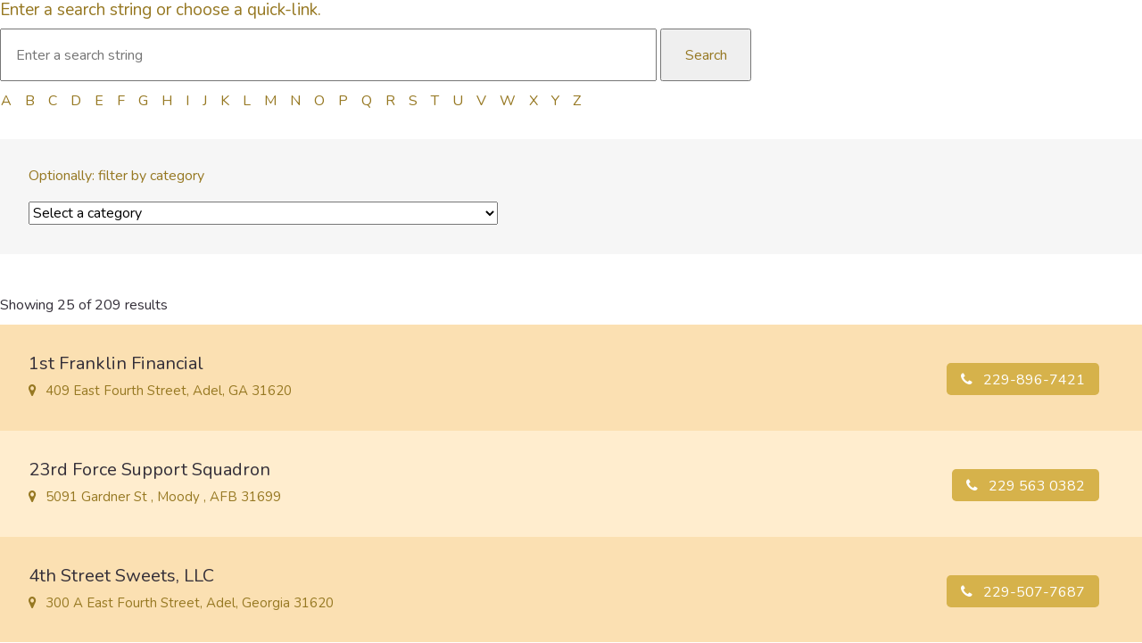

--- FILE ---
content_type: text/html; charset=utf-8
request_url: https://adelcook.membersthrive.com/index.php?id=204&chamberpid=208&httpReferer=https://www.adelcookchamber.org/directory
body_size: 7902
content:
<!DOCTYPE html>
<html lang="en-US">
<head>

<meta charset="utf-8">
<!-- 
	This website is powered by TYPO3 - inspiring people to share!
	TYPO3 is a free open source Content Management Framework initially created by Kasper Skaarhoj and licensed under GNU/GPL.
	TYPO3 is copyright 1998-2019 of Kasper Skaarhoj. Extensions are copyright of their respective owners.
	Information and contribution at https://typo3.org/
-->



<title>Members Thrive: Connect. Engage. Grow. Fully interactive, feature-rich Membership Management System designed and built for Chambers of Commerce and other associations and their members to connect, engage, and grow together.: Business Directory</title>
<meta name="generator" content="TYPO3 CMS">
<meta http-equiv="X-UA-Compatible" content="IE=EDGE">
<meta name="viewport" content="width=device-width, initial-scale=1, maximum-scale=1, user-scalable=no">
<meta name="google-site-verification" content="PDv7kktq0I0sfJXBW_8IwyATP4IrpxBc0C7Fk5HviPc">


<link rel="stylesheet" type="text/css" href="/typo3temp/assets/css/00a2bbd336.css?1668768319" media="all">
<link rel="stylesheet" type="text/css" href="/fileadmin/Resources/Site/Public/Assets/styles/vendor/calendar/fullcalendar.min.css?1655750108" media="all">
<link rel="stylesheet" type="text/css" href="/fileadmin/Resources/Site/Public/Css/Font-awesome/css/font-awesome.min.css?1655750108" media="all">
<link rel="stylesheet" type="text/css" href="https://fonts.googleapis.com/css?family=Nunito:300,400,400i,600,700,800,900" media="all">
<link rel="stylesheet" type="text/css" href="/fileadmin/Resources/Site/Public/Assets/styles/css/themes/lite-purple.css?1655750108" media="all">
<link rel="stylesheet" type="text/css" href="/fileadmin/Resources/Site/Public/Css/jquery.datetimepicker.min.css?1655750108" media="all">
<link rel="stylesheet" type="text/css" href="/typo3conf/ext/nkchambermembers/Resources/Public/Css/Modules/Directory/Additional_Directory_AdelCook.css?1675740703" media="all">




<script src="/fileadmin/Resources/Site/Public/Assets/js/vendor/jquery-3.3.1.min.js?1655750108" type="text/javascript"></script>
<script src="/typo3temp/assets/js/bd4d1f63e4.js?1655750162" type="text/javascript"></script>




<script type="text/javascript" src="/typo3conf/ext/nkchambermembers/Resources/Public/JavaScript/fe-members.js"></script>
<script type="text/javascript" src="/typo3conf/ext/nkchambermembers/Resources/Public/JavaScript/iframeResizer.contentWindow.min.js"></script>
<link type="text/css" rel="stylesheet" href="/typo3conf/ext/nkchambermembers/Resources/Public/Css/fe-members.css" />
</head>
<body id="home" data-spy="scroll" data-target=".navbar-collapse" data-offset="100" data-language="0">



	
<div id="c298" class="frame frame-default frame-type-list frame-layout-0">
<div class="tx-nkchambermembers">
	

<div class="tx-nkchambermembers">

	<div class="tx-nkchambermembers-search">
		<h2>Enter a search string or choose a quick-link.</h2>
		<form name="tx-nkchambermembers-search" action="/index.php?id=204&httpReferer=https%3A%2F%2Fwww.adelcookchamber.org%2Fdirectory&chamberpid=208" method="post">
			<input type="text" name="search" value="" placeholder="Enter a search string"/>
			<input type="submit" name="submit" value="Search"/>
			<input type="hidden" name="action" value="search"/>
		</form>
	</div>

	<div class="tx-nkchambermembers-alphabet">
		<ul>
			
				<li><a href="/index.php?id=204&action=char&char=a&httpReferer=https%3A%2F%2Fwww.adelcookchamber.org%2Fdirectory&chamberpid=208">a</a></li>
			
				<li><a href="/index.php?id=204&action=char&char=b&httpReferer=https%3A%2F%2Fwww.adelcookchamber.org%2Fdirectory&chamberpid=208">b</a></li>
			
				<li><a href="/index.php?id=204&action=char&char=c&httpReferer=https%3A%2F%2Fwww.adelcookchamber.org%2Fdirectory&chamberpid=208">c</a></li>
			
				<li><a href="/index.php?id=204&action=char&char=d&httpReferer=https%3A%2F%2Fwww.adelcookchamber.org%2Fdirectory&chamberpid=208">d</a></li>
			
				<li><a href="/index.php?id=204&action=char&char=e&httpReferer=https%3A%2F%2Fwww.adelcookchamber.org%2Fdirectory&chamberpid=208">e</a></li>
			
				<li><a href="/index.php?id=204&action=char&char=f&httpReferer=https%3A%2F%2Fwww.adelcookchamber.org%2Fdirectory&chamberpid=208">f</a></li>
			
				<li><a href="/index.php?id=204&action=char&char=g&httpReferer=https%3A%2F%2Fwww.adelcookchamber.org%2Fdirectory&chamberpid=208">g</a></li>
			
				<li><a href="/index.php?id=204&action=char&char=h&httpReferer=https%3A%2F%2Fwww.adelcookchamber.org%2Fdirectory&chamberpid=208">h</a></li>
			
				<li><a href="/index.php?id=204&action=char&char=i&httpReferer=https%3A%2F%2Fwww.adelcookchamber.org%2Fdirectory&chamberpid=208">i</a></li>
			
				<li><a href="/index.php?id=204&action=char&char=j&httpReferer=https%3A%2F%2Fwww.adelcookchamber.org%2Fdirectory&chamberpid=208">j</a></li>
			
				<li><a href="/index.php?id=204&action=char&char=k&httpReferer=https%3A%2F%2Fwww.adelcookchamber.org%2Fdirectory&chamberpid=208">k</a></li>
			
				<li><a href="/index.php?id=204&action=char&char=l&httpReferer=https%3A%2F%2Fwww.adelcookchamber.org%2Fdirectory&chamberpid=208">l</a></li>
			
				<li><a href="/index.php?id=204&action=char&char=m&httpReferer=https%3A%2F%2Fwww.adelcookchamber.org%2Fdirectory&chamberpid=208">m</a></li>
			
				<li><a href="/index.php?id=204&action=char&char=n&httpReferer=https%3A%2F%2Fwww.adelcookchamber.org%2Fdirectory&chamberpid=208">n</a></li>
			
				<li><a href="/index.php?id=204&action=char&char=o&httpReferer=https%3A%2F%2Fwww.adelcookchamber.org%2Fdirectory&chamberpid=208">o</a></li>
			
				<li><a href="/index.php?id=204&action=char&char=p&httpReferer=https%3A%2F%2Fwww.adelcookchamber.org%2Fdirectory&chamberpid=208">p</a></li>
			
				<li><a href="/index.php?id=204&action=char&char=q&httpReferer=https%3A%2F%2Fwww.adelcookchamber.org%2Fdirectory&chamberpid=208">q</a></li>
			
				<li><a href="/index.php?id=204&action=char&char=r&httpReferer=https%3A%2F%2Fwww.adelcookchamber.org%2Fdirectory&chamberpid=208">r</a></li>
			
				<li><a href="/index.php?id=204&action=char&char=s&httpReferer=https%3A%2F%2Fwww.adelcookchamber.org%2Fdirectory&chamberpid=208">s</a></li>
			
				<li><a href="/index.php?id=204&action=char&char=t&httpReferer=https%3A%2F%2Fwww.adelcookchamber.org%2Fdirectory&chamberpid=208">t</a></li>
			
				<li><a href="/index.php?id=204&action=char&char=u&httpReferer=https%3A%2F%2Fwww.adelcookchamber.org%2Fdirectory&chamberpid=208">u</a></li>
			
				<li><a href="/index.php?id=204&action=char&char=v&httpReferer=https%3A%2F%2Fwww.adelcookchamber.org%2Fdirectory&chamberpid=208">v</a></li>
			
				<li><a href="/index.php?id=204&action=char&char=w&httpReferer=https%3A%2F%2Fwww.adelcookchamber.org%2Fdirectory&chamberpid=208">w</a></li>
			
				<li><a href="/index.php?id=204&action=char&char=x&httpReferer=https%3A%2F%2Fwww.adelcookchamber.org%2Fdirectory&chamberpid=208">x</a></li>
			
				<li><a href="/index.php?id=204&action=char&char=y&httpReferer=https%3A%2F%2Fwww.adelcookchamber.org%2Fdirectory&chamberpid=208">y</a></li>
			
				<li><a href="/index.php?id=204&action=char&char=z&httpReferer=https%3A%2F%2Fwww.adelcookchamber.org%2Fdirectory&chamberpid=208">z</a></li>
			
		</ul>
	</div>
	
	<div class="tx-nkchambermembers-categories">
		
			
					
							<p>Optionally: filter by category</p>
                                                        <script>
                                                            var urlstr = "&chamberpid=208&action=catuid&httpReferer="+"https%3A%2F%2Fwww.adelcookchamber.org%2Fdirectory";
                                                        </script>
                                                        
							<select id="filterbycat">
								<option value="all">Select a category</option>
								<option value="all">All</option>
								
                                                                    <option value="9032">3k - 12th</option>
									
								
                                                                    <option value="9221">Above Ground Pools</option>
									
								
                                                                    <option value="9016">Accessories</option>
									
								
                                                                    <option value="9163">Adult Exerise Class</option>
									
								
                                                                    <option value="8889">Advertising</option>
									
								
                                                                    <option value="9111">Affordable housing for families</option>
									
								
                                                                    <option value="8947">Agricultural Chemicals</option>
									
								
                                                                    <option value="9024">Agricultural Equipment and Service</option>
									
								
                                                                    <option value="9062">Agriculture</option>
									
								
                                                                    <option value="9046">Agriculture Education</option>
									
								
                                                                    <option value="9175">Air Conditioning/Heating</option>
									
								
                                                                    <option value="9192">Alarm Systems</option>
									
								
                                                                    <option value="9138">Apartments</option>
									
								
                                                                    <option value="9074">Apparel</option>
									
								
                                                                    <option value="8940">Appliances</option>
									
								
                                                                    <option value="9307">Assisted Living</option>
									
								
                                                                    <option value="8955">Attorneys</option>
									
								
                                                                    <option value="9050">Auto Repair</option>
									
								
                                                                    <option value="9049">Auto Sales</option>
									
								
                                                                    <option value="9048">Automobile Dealers</option>
									
								
                                                                    <option value="9047">Automobiles - New and Used</option>
									
								
                                                                    <option value="9149">Awards/Trophies</option>
									
								
                                                                    <option value="9211">Baby</option>
									
								
                                                                    <option value="9155">Bakeries</option>
									
								
                                                                    <option value="9187">Balloons</option>
									
								
                                                                    <option value="8839">Banking &amp; Finance</option>
									
								
                                                                    <option value="8948">Banks</option>
									
								
                                                                    <option value="8974">Banquets</option>
									
								
                                                                    <option value="8973">Barbeque</option>
									
								
                                                                    <option value="9199">Beauty</option>
									
								
                                                                    <option value="9210">Beauty Products</option>
									
								
                                                                    <option value="8939">Bedding</option>
									
								
                                                                    <option value="8950">Bee products</option>
									
								
                                                                    <option value="9128">Boutique</option>
									
								
                                                                    <option value="9222">Builders</option>
									
								
                                                                    <option value="9173">Building Contractors</option>
									
								
                                                                    <option value="8895">Building Materials</option>
									
								
                                                                    <option value="8922">Business Services</option>
									
								
                                                                    <option value="8845">COOK CA$H Merchants</option>
									
								
                                                                    <option value="9124">Cable Television</option>
									
								
                                                                    <option value="9006">Campgrounds</option>
									
								
                                                                    <option value="8865">Camping Equipment</option>
									
								
                                                                    <option value="8999">Catering</option>
									
								
                                                                    <option value="9060">Cell Phone Sales</option>
									
								
                                                                    <option value="9059">Cell Phone Service</option>
									
								
                                                                    <option value="8946">Chemicals - Agricultural and Industrial</option>
									
								
                                                                    <option value="8993">Child Care</option>
									
								
                                                                    <option value="9209">Children&#039;s Clothing</option>
									
								
                                                                    <option value="8874">Churches</option>
									
								
                                                                    <option value="8877">Civic Organizations</option>
									
								
                                                                    <option value="9123">Cleaning Services</option>
									
								
                                                                    <option value="8892">Clothing</option>
									
								
                                                                    <option value="9234">Colleges and Universities</option>
									
								
                                                                    <option value="9023">Combines, Peanut</option>
									
								
                                                                    <option value="9232">Commercial Real Estate</option>
									
								
                                                                    <option value="8921">Community Services</option>
									
								
                                                                    <option value="9151">Concrete</option>
									
								
                                                                    <option value="9005">Conference Centers</option>
									
								
                                                                    <option value="9143">Consulting</option>
									
								
                                                                    <option value="8987">Contractor</option>
									
								
                                                                    <option value="9110">Convenience Stores</option>
									
								
                                                                    <option value="9056">Credit Card Servies</option>
									
								
                                                                    <option value="9057">Credit Card Systems</option>
									
								
                                                                    <option value="9172">Credit Unions</option>
									
								
                                                                    <option value="8996">Custom Tempered Glass</option>
									
								
                                                                    <option value="9162">Dance Studio</option>
									
								
                                                                    <option value="8875">Dentist</option>
									
								
                                                                    <option value="9321">Dialysis Treatment Center</option>
									
								
                                                                    <option value="9169">Drag Racing</option>
									
								
                                                                    <option value="9064">Dry Cleaners</option>
									
								
                                                                    <option value="9020">Education</option>
									
								
                                                                    <option value="9035">Electrical Contractors</option>
									
								
                                                                    <option value="8844">Electrical Supplies</option>
									
								
                                                                    <option value="9034">Electricians</option>
									
								
                                                                    <option value="9027">Emergency Room Services</option>
									
								
                                                                    <option value="8912">Employment Agencies</option>
									
								
                                                                    <option value="9196">Engineering</option>
									
								
                                                                    <option value="9114">Engraving</option>
									
								
                                                                    <option value="8863">Entertainment</option>
									
								
                                                                    <option value="8970">Event Rentals</option>
									
								
                                                                    <option value="8834">Event Venues</option>
									
								
                                                                    <option value="8995">Fabricated Glass</option>
									
								
                                                                    <option value="9068">Fabricated Steel Buildings</option>
									
								
                                                                    <option value="9041">Family &amp; Children Protective Services</option>
									
								
                                                                    <option value="9215">Family Photography</option>
									
								
                                                                    <option value="9231">Farm &amp; Land Sales</option>
									
								
                                                                    <option value="9022">Farm Equipment</option>
									
								
                                                                    <option value="9312">Farm Real Estate</option>
									
								
                                                                    <option value="9044">Farming</option>
									
								
                                                                    <option value="8990">Fast Food</option>
									
								
                                                                    <option value="9029">Fax Machine Service and Supplies</option>
									
								
                                                                    <option value="9153">Feed Mills</option>
									
								
                                                                    <option value="9148">Fence Supplies - Vinyl</option>
									
								
                                                                    <option value="9061">Fertilizer</option>
									
								
                                                                    <option value="8838">Financial</option>
									
								
                                                                    <option value="9066">Financial Advisors</option>
									
								
                                                                    <option value="8837">Financial Institutions</option>
									
								
                                                                    <option value="8836">Financial Services</option>
									
								
                                                                    <option value="9154">Florist</option>
									
								
                                                                    <option value="9039">Food Stamps</option>
									
								
                                                                    <option value="9195">Fundraising Organization</option>
									
								
                                                                    <option value="8961">Funeral Homes</option>
									
								
                                                                    <option value="8957">Furniture</option>
									
								
                                                                    <option value="8938">Furniture Stores</option>
									
								
                                                                    <option value="8943">Gas</option>
									
								
                                                                    <option value="8942">Gas Logs</option>
									
								
                                                                    <option value="9109">Gas Station</option>
									
								
                                                                    <option value="9188">Gift Baskets</option>
									
								
                                                                    <option value="9207">Gift Wrap</option>
									
								
                                                                    <option value="8956">Gifts</option>
									
								
                                                                    <option value="9051">Glazing</option>
									
								
                                                                    <option value="8881">Government - City</option>
									
								
                                                                    <option value="9053">Government - County</option>
									
								
                                                                    <option value="9147">Graphic Design</option>
									
								
                                                                    <option value="8843">Groceries</option>
									
								
                                                                    <option value="8842">Grocery Store</option>
									
								
                                                                    <option value="8949">Grow &amp; Sell honey bees</option>
									
								
                                                                    <option value="8862">Guns &amp; Ammo</option>
									
								
                                                                    <option value="8986">Gutters &amp; Downspouts</option>
									
								
                                                                    <option value="8841">Hardware</option>
									
								
                                                                    <option value="9201">Health and Life Insurance</option>
									
								
                                                                    <option value="9088">Heating/Air Conditioning</option>
									
								
                                                                    <option value="8937">Home Accessories</option>
									
								
                                                                    <option value="8919">Home Health Services</option>
									
								
                                                                    <option value="8918">Home Medical Supplies</option>
									
								
                                                                    <option value="9125">Home Monitoring, Home Security</option>
									
								
                                                                    <option value="8985">Home Repair</option>
									
								
                                                                    <option value="8951">Honey</option>
									
								
                                                                    <option value="9026">Hospital</option>
									
								
                                                                    <option value="9004">Hotel/Motel</option>
									
								
                                                                    <option value="8861">Hunting &amp; Fishing Supplies</option>
									
								
                                                                    <option value="9012">IT Services</option>
									
								
                                                                    <option value="8880">Ice</option>
									
								
                                                                    <option value="8879">Ice/Block/Crushed/Bagged</option>
									
								
                                                                    <option value="8850">Individual Members</option>
									
								
                                                                    <option value="8945">Industry</option>
									
								
                                                                    <option value="8969">Inflatable Attractions</option>
									
								
                                                                    <option value="9191">Installers</option>
									
								
                                                                    <option value="9179">Instruments</option>
									
								
                                                                    <option value="9043">Insurance</option>
									
								
                                                                    <option value="8934">Internet Providers</option>
									
								
                                                                    <option value="9150">Investment Services</option>
									
								
                                                                    <option value="8860">Jewelry</option>
									
								
                                                                    <option value="8859">Knives</option>
									
								
                                                                    <option value="9141">Landscaping</option>
									
								
                                                                    <option value="8847">Landscaping Supplies</option>
									
								
                                                                    <option value="9113">Laser Cutting</option>
									
								
                                                                    <option value="8954">Law Firms</option>
									
								
                                                                    <option value="9176">Lawn Maintenance</option>
									
								
                                                                    <option value="9115">Lawyers</option>
									
								
                                                                    <option value="9181">Lifestyle</option>
									
								
                                                                    <option value="9036">Lighting</option>
									
								
                                                                    <option value="8941">Liquid Propane Suppliers</option>
									
								
                                                                    <option value="9003">Lodging</option>
									
								
                                                                    <option value="8894">Lumber</option>
									
								
                                                                    <option value="9054">Machine Shops</option>
									
								
                                                                    <option value="9119">Manufacturer</option>
									
								
                                                                    <option value="8944">Manufacturing</option>
									
								
                                                                    <option value="9168">Marketing Services, Community Relations, Public Affairs</option>
									
								
                                                                    <option value="8888">Media</option>
									
								
                                                                    <option value="8905">Medical</option>
									
								
                                                                    <option value="9076">Medical Clinics</option>
									
								
                                                                    <option value="8916">Medical Services</option>
									
								
                                                                    <option value="9055">Medical Transport</option>
									
								
                                                                    <option value="9045">Membership Services &amp; Discounts</option>
									
								
                                                                    <option value="9058">Merchant services, Check guarantee, Cash Advance, Gift &amp; Royalty Cards</option>
									
								
                                                                    <option value="9018">Mortgage Services</option>
									
								
                                                                    <option value="9002">Motorsports</option>
									
								
                                                                    <option value="9200">Nail Salon</option>
									
								
                                                                    <option value="8984">New Home Construction</option>
									
								
                                                                    <option value="8887">Newspapers</option>
									
								
                                                                    <option value="8873">Non-Profit Organizations</option>
									
								
                                                                    <option value="9235">Nurseries</option>
									
								
                                                                    <option value="9090">Nutritional Supplements</option>
									
								
                                                                    <option value="8932">Office Equipment</option>
									
								
                                                                    <option value="9077">Optometrist</option>
									
								
                                                                    <option value="8891">Outdoor Apparel</option>
									
								
                                                                    <option value="9063">Outlet Stores</option>
									
								
                                                                    <option value="9025">Outpatient Services</option>
									
								
                                                                    <option value="8962">Packer/Shipper of Watermelons</option>
									
								
                                                                    <option value="8846">Participating COOK CA$H MERCHANTS</option>
									
								
                                                                    <option value="9213">Party Favors</option>
									
								
                                                                    <option value="8976">Party Rentals</option>
									
								
                                                                    <option value="8975">Party Supplies</option>
									
								
                                                                    <option value="9218">Patio</option>
									
								
                                                                    <option value="8958">Patio Furniture</option>
									
								
                                                                    <option value="9190">Paving</option>
									
								
                                                                    <option value="9021">Peanut Combines Sales &amp; Service</option>
									
								
                                                                    <option value="9206">Personal Care</option>
									
								
                                                                    <option value="9107">Personalized Shirts</option>
									
								
                                                                    <option value="9194">Pet Supplies</option>
									
								
                                                                    <option value="9009">Pharmacies</option>
									
								
                                                                    <option value="8867">Photography</option>
									
								
                                                                    <option value="9075">Physicians</option>
									
								
                                                                    <option value="8936">Pictures and Lamps</option>
									
								
                                                                    <option value="9103">Pipe - PVC</option>
									
								
                                                                    <option value="9284">Plumbing</option>
									
								
                                                                    <option value="8983">Plumbing &amp; Electrical</option>
									
								
                                                                    <option value="8952">Pollination</option>
									
								
                                                                    <option value="9217">Pool Supplies</option>
									
								
                                                                    <option value="9219">Pools</option>
									
								
                                                                    <option value="8849">Portable Storage</option>
									
								
                                                                    <option value="9152">Poultry Farms</option>
									
								
                                                                    <option value="9008">Prescription Drugs</option>
									
								
                                                                    <option value="9116">Prevention, Intervention, Treatment, &amp; Counseling</option>
									
								
                                                                    <option value="9262">Primary Care</option>
									
								
                                                                    <option value="9028">Printer Service and Supplies</option>
									
								
                                                                    <option value="9167">Printing</option>
									
								
                                                                    <option value="9031">Private Christian School</option>
									
								
                                                                    <option value="9070">Produce</option>
									
								
                                                                    <option value="9214">Produce Distributors</option>
									
								
                                                                    <option value="9146">Promotional Items</option>
									
								
                                                                    <option value="8900">Propane</option>
									
								
                                                                    <option value="9007">RV Park</option>
									
								
                                                                    <option value="9180">Real Estate</option>
									
								
                                                                    <option value="9230">Real Estate Developers</option>
									
								
                                                                    <option value="9089">Real Estate For Sale</option>
									
								
                                                                    <option value="8982">Remodeling</option>
									
								
                                                                    <option value="8968">Rental Property</option>
									
								
                                                                    <option value="8967">Rentals</option>
									
								
                                                                    <option value="9137">Residential Lots</option>
									
								
                                                                    <option value="8997">Residential Windows</option>
									
								
                                                                    <option value="8832">Restaurants</option>
									
								
                                                                    <option value="8896">Retail</option>
									
								
                                                                    <option value="8989">Retail Food</option>
									
								
                                                                    <option value="9042">Retirement Planning</option>
									
								
                                                                    <option value="8981">Roofing Repairs</option>
									
								
                                                                    <option value="9040">SNAP Benefits</option>
									
								
                                                                    <option value="9198">Salon</option>
									
								
                                                                    <option value="8992">Schools</option>
									
								
                                                                    <option value="8855">Scopes &amp; Binoculars</option>
									
								
                                                                    <option value="9108">Screenprinting</option>
									
								
                                                                    <option value="8994">Seafood</option>
									
								
                                                                    <option value="9189">Shoes, Jewelry, Accessories</option>
									
								
                                                                    <option value="8998">Shower Doors</option>
									
								
                                                                    <option value="8929">Signs</option>
									
								
                                                                    <option value="8908">Site Work</option>
									
								
                                                                    <option value="8913">Social Service</option>
									
								
                                                                    <option value="9140">Sod and Sodding Services - Wholesale</option>
									
								
                                                                    <option value="9197">Spa</option>
									
								
                                                                    <option value="9083">State Parks</option>
									
								
                                                                    <option value="9067">Steel Buildings</option>
									
								
                                                                    <option value="8848">Storage, Portable</option>
									
								
                                                                    <option value="8854">Sunglasses</option>
									
								
                                                                    <option value="8840">Supermarkets</option>
									
								
                                                                    <option value="9220">Swimming Pools</option>
									
								
                                                                    <option value="9106">T-Shirt Printing and Design</option>
									
								
                                                                    <option value="8890">Tactical Clothing</option>
									
								
                                                                    <option value="9223">Tanning</option>
									
								
                                                                    <option value="9233">Technical Colleges and Schools</option>
									
								
                                                                    <option value="9073">Teen Clothing</option>
									
								
                                                                    <option value="8933">Telephone</option>
									
								
                                                                    <option value="9069">Television Stations</option>
									
								
                                                                    <option value="8965">Tents</option>
									
								
                                                                    <option value="9072">Thrift Stores</option>
									
								
                                                                    <option value="8853">Tools</option>
									
								
                                                                    <option value="9205">Totes</option>
									
								
                                                                    <option value="8988">Tourism</option>
									
								
                                                                    <option value="9212">Toys</option>
									
								
                                                                    <option value="8953">Trail 41</option>
									
								
                                                                    <option value="8852">Trailers</option>
									
								
                                                                    <option value="9104">Transportation</option>
									
								
                                                                    <option value="9204">Tree and Shrubbery</option>
									
								
                                                                    <option value="9161">Tumbling</option>
									
								
                                                                    <option value="9139">Turf</option>
									
								
                                                                    <option value="9117">Turf Equipment,</option>
									
								
                                                                    <option value="9019">Utilities</option>
									
								
                                                                    <option value="9164">Various Genres Of Dance Classes</option>
									
								
                                                                    <option value="9166">Vehicle Wraps</option>
									
								
                                                                    <option value="8980">Vinyl Siding</option>
									
								
                                                                    <option value="9203">Vitamins and Minerals</option>
									
								
                                                                    <option value="8964">Weddings</option>
									
								
                                                                    <option value="9000">Welding</option>
									
								
                                                                    <option value="9145">Wide Format Printing</option>
									
								
                                                                    <option value="8979">Window Replacement</option>
									
								
                                                                    <option value="9001">Winery</option>
									
								
                                                                    <option value="9098">Wrecker Services</option>
									
								
                                                                    <option value="9165">Yard Signs</option>
									
								
							</select>
						
				
	</div>
	
	
			<div class="tx-nkchambermembers-members">
				
						<h2>Showing 25 of 209 results
					
				</h2>
				<ul>
					
						
								<li>
							
							<a href="/index.php?id=204&amp;httpReferer=https%3A%2F%2Fwww.adelcookchamber.org%2Fdirectory&amp;chamberpid=208&amp;tx_nkchambermembers_nkchambermembersfe%5Bmember%5D=13983&amp;tx_nkchambermembers_nkchambermembersfe%5Baction%5D=feshow&amp;tx_nkchambermembers_nkchambermembersfe%5Bcontroller%5D=Member&amp;cHash=5cf8b8e971f6b3db6df38cf6942ad2e4">
								
								<h3>1st Franklin Financial</h3>
								
										
												<h4><i class="fa fa-map-marker"></i>409 East Fourth Street, Adel, GA 31620</h4>
											
									
								<span class="phone">
									<i class="fa fa-phone"></i>
									
											229-896-7421
										
								</span>
							</a>
						</li>
					
						
								<li>
							
							<a href="/index.php?id=204&amp;httpReferer=https%3A%2F%2Fwww.adelcookchamber.org%2Fdirectory&amp;chamberpid=208&amp;tx_nkchambermembers_nkchambermembersfe%5Bmember%5D=88871&amp;tx_nkchambermembers_nkchambermembersfe%5Baction%5D=feshow&amp;tx_nkchambermembers_nkchambermembersfe%5Bcontroller%5D=Member&amp;cHash=20215a0e802035ed635feacf7df342b6">
								
								<h3>23rd Force Support Squadron </h3>
								
										
												<h4><i class="fa fa-map-marker"></i>5091 Gardner St , Moody , AFB 31699</h4>
											
									
								<span class="phone">
									<i class="fa fa-phone"></i>
									
											229 563 0382
										
								</span>
							</a>
						</li>
					
						
								<li>
							
							<a href="/index.php?id=204&amp;httpReferer=https%3A%2F%2Fwww.adelcookchamber.org%2Fdirectory&amp;chamberpid=208&amp;tx_nkchambermembers_nkchambermembersfe%5Bmember%5D=88803&amp;tx_nkchambermembers_nkchambermembersfe%5Baction%5D=feshow&amp;tx_nkchambermembers_nkchambermembersfe%5Bcontroller%5D=Member&amp;cHash=2f192aa935bf4f435ec27c7e99c0f237">
								
								<h3>4th Street Sweets, LLC </h3>
								
										
												<h4><i class="fa fa-map-marker"></i>300 A East Fourth Street, Adel, Georgia 31620</h4>
											
									
								<span class="phone">
									<i class="fa fa-phone"></i>
									
											229-507-7687
										
								</span>
							</a>
						</li>
					
						
								<li>
							
							<a href="/index.php?id=204&amp;httpReferer=https%3A%2F%2Fwww.adelcookchamber.org%2Fdirectory&amp;chamberpid=208&amp;tx_nkchambermembers_nkchambermembersfe%5Bmember%5D=13984&amp;tx_nkchambermembers_nkchambermembersfe%5Baction%5D=feshow&amp;tx_nkchambermembers_nkchambermembersfe%5Bcontroller%5D=Member&amp;cHash=9323640cde82d7f0e8ee7512644d1ae9">
								
								<h3>Ace Hardware/Piggly Wiggly</h3>
								
										
												<h4><i class="fa fa-map-marker"></i>714 West Fourth Street, Adel, GA 31620</h4>
											
									
								<span class="phone">
									<i class="fa fa-phone"></i>
									
											229-896-5055
										
								</span>
							</a>
						</li>
					
						
								<li>
							
							<a href="/index.php?id=204&amp;httpReferer=https%3A%2F%2Fwww.adelcookchamber.org%2Fdirectory&amp;chamberpid=208&amp;tx_nkchambermembers_nkchambermembersfe%5Bmember%5D=13985&amp;tx_nkchambermembers_nkchambermembersfe%5Baction%5D=feshow&amp;tx_nkchambermembers_nkchambermembersfe%5Bcontroller%5D=Member&amp;cHash=4d09de2cca133e81705ac94c1b65368b">
								
								<h3>Acree, Russell</h3>
								
										
												<h4><i class="fa fa-map-marker"></i>600 North Parrish Avenue, Adel, GA 31620</h4>
											
									
								<span class="phone">
									<i class="fa fa-phone"></i>
									
											229-896-1795
										
								</span>
							</a>
						</li>
					
						
								<li>
							
							<a href="/index.php?id=204&amp;httpReferer=https%3A%2F%2Fwww.adelcookchamber.org%2Fdirectory&amp;chamberpid=208&amp;tx_nkchambermembers_nkchambermembersfe%5Bmember%5D=13989&amp;tx_nkchambermembers_nkchambermembersfe%5Baction%5D=feshow&amp;tx_nkchambermembers_nkchambermembersfe%5Bcontroller%5D=Member&amp;cHash=219a3935ab091161ee6b368be466cf4d">
								
								<h3>Adel Dental Associates</h3>
								
										
												<h4><i class="fa fa-map-marker"></i>101 W 5th St, Adel, GA 31620</h4>
											
									
								<span class="phone">
									<i class="fa fa-phone"></i>
									
											229-896-7679
										
								</span>
							</a>
						</li>
					
						
								<li>
							
							<a href="/index.php?id=204&amp;httpReferer=https%3A%2F%2Fwww.adelcookchamber.org%2Fdirectory&amp;chamberpid=208&amp;tx_nkchambermembers_nkchambermembersfe%5Bmember%5D=13994&amp;tx_nkchambermembers_nkchambermembersfe%5Baction%5D=feshow&amp;tx_nkchambermembers_nkchambermembersfe%5Bcontroller%5D=Member&amp;cHash=5c9a35ab828dff1605c4a89a4300bc37">
								
								<h3>Adel Ice Company</h3>
								
										
												<h4><i class="fa fa-map-marker"></i>201 North Burwell Avenue, Adel, GA 31620</h4>
											
									
								<span class="phone">
									<i class="fa fa-phone"></i>
									
											229-896-3988
										
								</span>
							</a>
						</li>
					
						
								<li>
							
							<a href="/index.php?id=204&amp;httpReferer=https%3A%2F%2Fwww.adelcookchamber.org%2Fdirectory&amp;chamberpid=208&amp;tx_nkchambermembers_nkchambermembersfe%5Bmember%5D=13997&amp;tx_nkchambermembers_nkchambermembersfe%5Baction%5D=feshow&amp;tx_nkchambermembers_nkchambermembersfe%5Bcontroller%5D=Member&amp;cHash=24e1f5f533e92648c0329bffe1cf64f6">
								
								<h3>Adel News Tribune</h3>
								
										
												<h4><i class="fa fa-map-marker"></i>131 South Hutchinson Avenue, Adel, GA 31620</h4>
											
									
								<span class="phone">
									<i class="fa fa-phone"></i>
									
											229-896-2233
										
								</span>
							</a>
						</li>
					
						
								<li>
							
							<a href="/index.php?id=204&amp;httpReferer=https%3A%2F%2Fwww.adelcookchamber.org%2Fdirectory&amp;chamberpid=208&amp;tx_nkchambermembers_nkchambermembersfe%5Bmember%5D=13998&amp;tx_nkchambermembers_nkchambermembersfe%5Baction%5D=feshow&amp;tx_nkchambermembers_nkchambermembersfe%5Bcontroller%5D=Member&amp;cHash=7d3a5db600d0ad263c84429142c48a7a">
								
								<h3>Adel Outfitters</h3>
								
										
												<h4><i class="fa fa-map-marker"></i>1221 West Fourth Street Suite 26, Adel, GA 31620</h4>
											
									
								<span class="phone">
									<i class="fa fa-phone"></i>
									
											229-896-7105
										
								</span>
							</a>
						</li>
					
						
								<li>
							
							<a href="/index.php?id=204&amp;httpReferer=https%3A%2F%2Fwww.adelcookchamber.org%2Fdirectory&amp;chamberpid=208&amp;tx_nkchambermembers_nkchambermembersfe%5Bmember%5D=88807&amp;tx_nkchambermembers_nkchambermembersfe%5Baction%5D=feshow&amp;tx_nkchambermembers_nkchambermembersfe%5Bcontroller%5D=Member&amp;cHash=a367ca4a81c4727bb9a6494668032457">
								
								<h3>Adel Rico&#039;s Tacos LLC</h3>
								
										
												<h4><i class="fa fa-map-marker"></i>103 S Hutchinson Ave, Adel, GA 31620</h4>
											
									
								<span class="phone">
									<i class="fa fa-phone"></i>
									
											2293051440
										
								</span>
							</a>
						</li>
					
						
								<li>
							
							<a href="/index.php?id=204&amp;httpReferer=https%3A%2F%2Fwww.adelcookchamber.org%2Fdirectory&amp;chamberpid=208&amp;tx_nkchambermembers_nkchambermembersfe%5Bmember%5D=13999&amp;tx_nkchambermembers_nkchambermembersfe%5Baction%5D=feshow&amp;tx_nkchambermembers_nkchambermembersfe%5Bcontroller%5D=Member&amp;cHash=135d9d937ec4376deb13b5e545fc4f04">
								
								<h3>Adel Trading Co.</h3>
								
										
												<h4><i class="fa fa-map-marker"></i>313 West Fifth Street, Adel, GA 31620</h4>
											
									
								<span class="phone">
									<i class="fa fa-phone"></i>
									
											229-896-2221
										
								</span>
							</a>
						</li>
					
						
								<li>
							
							<a href="/index.php?id=204&amp;httpReferer=https%3A%2F%2Fwww.adelcookchamber.org%2Fdirectory&amp;chamberpid=208&amp;tx_nkchambermembers_nkchambermembersfe%5Bmember%5D=14001&amp;tx_nkchambermembers_nkchambermembersfe%5Baction%5D=feshow&amp;tx_nkchambermembers_nkchambermembersfe%5Bcontroller%5D=Member&amp;cHash=dc4d9960021d2adc58d5202209831494">
								
								<h3>Adel-Cook Recreation Dept.</h3>
								
										
												<h4><i class="fa fa-map-marker"></i>112 N Forrest Ave, Adel, GA 31620</h4>
											
									
								<span class="phone">
									<i class="fa fa-phone"></i>
									
											229-896-4411
										
								</span>
							</a>
						</li>
					
						
								<li class="enhanced-member-item">
							
							<a href="/index.php?id=204&amp;httpReferer=https%3A%2F%2Fwww.adelcookchamber.org%2Fdirectory&amp;chamberpid=208&amp;tx_nkchambermembers_nkchambermembersfe%5Bmember%5D=14002&amp;tx_nkchambermembers_nkchambermembersfe%5Baction%5D=feshow&amp;tx_nkchambermembers_nkchambermembersfe%5Bcontroller%5D=Member&amp;cHash=63c5a5b860137899c2415e075c1fc0ed">
								
									
										<div class="fe-business-dir-member-listing-logo">
											<img src="/fileadmin/_processed_/a/1/csm_Adel-Cook_Tourism_logo_rev_-_Copy__2__7a3ad1a80d.jpg" width="43" height="42" alt="" />
										</div>
									
								
								<h3>Adel-Cook Tourism Authority</h3>
								
										
												<h4><i class="fa fa-map-marker"></i>160 Airport Ln, Adel, GA 31620</h4>
											
									
								<span class="phone">
									<i class="fa fa-phone"></i>
									
											229-507-1340
										
								</span>
							</a>
						</li>
					
						
								<li>
							
							<a href="/index.php?id=204&amp;httpReferer=https%3A%2F%2Fwww.adelcookchamber.org%2Fdirectory&amp;chamberpid=208&amp;tx_nkchambermembers_nkchambermembersfe%5Bmember%5D=14003&amp;tx_nkchambermembers_nkchambermembersfe%5Baction%5D=feshow&amp;tx_nkchambermembers_nkchambermembersfe%5Bcontroller%5D=Member&amp;cHash=ed4e899a71803c8757130ac10e49de64">
								
								<h3>Advanced Cylinder &amp; Tank, LLC</h3>
								
										
												<h4><i class="fa fa-map-marker"></i>302 South Railroad Ave, Adel, GA 31620</h4>
											
									
								<span class="phone">
									<i class="fa fa-phone"></i>
									
											229-244-1255
										
								</span>
							</a>
						</li>
					
						
								<li>
							
							<a href="/index.php?id=204&amp;httpReferer=https%3A%2F%2Fwww.adelcookchamber.org%2Fdirectory&amp;chamberpid=208&amp;tx_nkchambermembers_nkchambermembersfe%5Bmember%5D=88861&amp;tx_nkchambermembers_nkchambermembersfe%5Baction%5D=feshow&amp;tx_nkchambermembers_nkchambermembersfe%5Bcontroller%5D=Member&amp;cHash=96909f5a3e3182ab0fc331110c4a32ca">
								
								<h3>All World Trailer, LLC </h3>
								
										
												<h4><i class="fa fa-map-marker"></i>515 S Elm Street, Adel, GA 31620</h4>
											
									
								<span class="phone">
									<i class="fa fa-phone"></i>
									
											229-457-8102
										
								</span>
							</a>
						</li>
					
						
								<li>
							
							<a href="/index.php?id=204&amp;httpReferer=https%3A%2F%2Fwww.adelcookchamber.org%2Fdirectory&amp;chamberpid=208&amp;tx_nkchambermembers_nkchambermembersfe%5Bmember%5D=14007&amp;tx_nkchambermembers_nkchambermembersfe%5Baction%5D=feshow&amp;tx_nkchambermembers_nkchambermembersfe%5Bcontroller%5D=Member&amp;cHash=d5cdaa95491427bd8736dae62e91d5e4">
								
								<h3>Allen&#039;s Land Clearing LLC</h3>
								
										
												<h4><i class="fa fa-map-marker"></i>1291 Industrial Pkwy, Adel, GA 31620</h4>
											
									
								<span class="phone">
									<i class="fa fa-phone"></i>
									
											229-896-1229
										
								</span>
							</a>
						</li>
					
						
								<li>
							
							<a href="/index.php?id=204&amp;httpReferer=https%3A%2F%2Fwww.adelcookchamber.org%2Fdirectory&amp;chamberpid=208&amp;tx_nkchambermembers_nkchambermembersfe%5Bmember%5D=75595&amp;tx_nkchambermembers_nkchambermembersfe%5Baction%5D=feshow&amp;tx_nkchambermembers_nkchambermembersfe%5Bcontroller%5D=Member&amp;cHash=5786284bc106c8257798020dc6839173">
								
								<h3>Allways Caring</h3>
								
										
												<h4><i class="fa fa-map-marker"></i>1835 Norman Drive, VALDOSTA, GA 31601</h4>
											
									
								<span class="phone">
									<i class="fa fa-phone"></i>
									
											2292440979
										
								</span>
							</a>
						</li>
					
						
								<li>
							
							<a href="/index.php?id=204&amp;httpReferer=https%3A%2F%2Fwww.adelcookchamber.org%2Fdirectory&amp;chamberpid=208&amp;tx_nkchambermembers_nkchambermembersfe%5Bmember%5D=88859&amp;tx_nkchambermembers_nkchambermembersfe%5Baction%5D=feshow&amp;tx_nkchambermembers_nkchambermembersfe%5Bcontroller%5D=Member&amp;cHash=fa90bcecb011957e15c1caab294145e4">
								
								<h3>American Outhouse LLC</h3>
								
										
												<h4><i class="fa fa-map-marker"></i>2121 Cranford Sumner Road, Lenox, GA 31637</h4>
											
									
								<span class="phone">
									<i class="fa fa-phone"></i>
									
											2295074480
										
								</span>
							</a>
						</li>
					
						
								<li class="enhanced-member-item">
							
							<a href="/index.php?id=204&amp;httpReferer=https%3A%2F%2Fwww.adelcookchamber.org%2Fdirectory&amp;chamberpid=208&amp;tx_nkchambermembers_nkchambermembersfe%5Bmember%5D=14012&amp;tx_nkchambermembers_nkchambermembersfe%5Baction%5D=feshow&amp;tx_nkchambermembers_nkchambermembersfe%5Bcontroller%5D=Member&amp;cHash=7873c5862907901b5a577ffcd35dfe52">
								
									
										<div class="fe-business-dir-member-listing-logo">
											<img />
										</div>
									
								
								<h3>ANS Signs</h3>
								
										
												<h4><i class="fa fa-map-marker"></i>700 West Ninth Street, Adel, GA 31620</h4>
											
									
								<span class="phone">
									<i class="fa fa-phone"></i>
									
											229-896-4500
										
								</span>
							</a>
						</li>
					
						
								<li>
							
							<a href="/index.php?id=204&amp;httpReferer=https%3A%2F%2Fwww.adelcookchamber.org%2Fdirectory&amp;chamberpid=208&amp;tx_nkchambermembers_nkchambermembersfe%5Bmember%5D=14013&amp;tx_nkchambermembers_nkchambermembersfe%5Baction%5D=feshow&amp;tx_nkchambermembers_nkchambermembersfe%5Bcontroller%5D=Member&amp;cHash=0ee8d1d987a4bc447d4c6429d20c5707">
								
								<h3>Antioch United Methodist Church of Adel</h3>
								
										
												<h4><i class="fa fa-map-marker"></i>2089 Antioch Road, Adel, GA 31620</h4>
											
									
								<span class="phone">
									<i class="fa fa-phone"></i>
									
											229-507-1039
										
								</span>
							</a>
						</li>
					
						
								<li>
							
							<a href="/index.php?id=204&amp;httpReferer=https%3A%2F%2Fwww.adelcookchamber.org%2Fdirectory&amp;chamberpid=208&amp;tx_nkchambermembers_nkchambermembersfe%5Bmember%5D=88855&amp;tx_nkchambermembers_nkchambermembersfe%5Baction%5D=feshow&amp;tx_nkchambermembers_nkchambermembersfe%5Bcontroller%5D=Member&amp;cHash=749f0599f553c1bfe087a9783c801175">
								
								<h3>Archtelos LLC</h3>
								
										
												<h4><i class="fa fa-map-marker"></i>863 Tillman Road, Adel, GA 31620</h4>
											
									
								<span class="phone">
									<i class="fa fa-phone"></i>
									
											3252194417
										
								</span>
							</a>
						</li>
					
						
								<li>
							
							<a href="/index.php?id=204&amp;httpReferer=https%3A%2F%2Fwww.adelcookchamber.org%2Fdirectory&amp;chamberpid=208&amp;tx_nkchambermembers_nkchambermembersfe%5Bmember%5D=88784&amp;tx_nkchambermembers_nkchambermembersfe%5Baction%5D=feshow&amp;tx_nkchambermembers_nkchambermembersfe%5Bcontroller%5D=Member&amp;cHash=3b573885d3b81bf58afb0b56423d2ac4">
								
								<h3>Ardy Macs Dog House</h3>
								
										
												<h4><i class="fa fa-map-marker"></i>1305 Massee Post Road, Adel, Georgia 31620</h4>
											
									
								<span class="phone">
									<i class="fa fa-phone"></i>
									
											229-507-1401
										
								</span>
							</a>
						</li>
					
						
								<li>
							
							<a href="/index.php?id=204&amp;httpReferer=https%3A%2F%2Fwww.adelcookchamber.org%2Fdirectory&amp;chamberpid=208&amp;tx_nkchambermembers_nkchambermembersfe%5Bmember%5D=14016&amp;tx_nkchambermembers_nkchambermembersfe%5Baction%5D=feshow&amp;tx_nkchambermembers_nkchambermembersfe%5Bcontroller%5D=Member&amp;cHash=6cb8a08b60abde7099cd056221767a0c">
								
								<h3>Ashley&#039;s Business Solutions</h3>
								
										
												<h4><i class="fa fa-map-marker"></i>2020 McCormick Drive, Tifton, GA 31793</h4>
											
									
								<span class="phone">
									<i class="fa fa-phone"></i>
									
											229-386-4345
										
								</span>
							</a>
						</li>
					
						
								<li>
							
							<a href="/index.php?id=204&amp;httpReferer=https%3A%2F%2Fwww.adelcookchamber.org%2Fdirectory&amp;chamberpid=208&amp;tx_nkchambermembers_nkchambermembersfe%5Bmember%5D=14017&amp;tx_nkchambermembers_nkchambermembersfe%5Baction%5D=feshow&amp;tx_nkchambermembers_nkchambermembersfe%5Bcontroller%5D=Member&amp;cHash=318dc2ee4904f11548a6248ffec91d85">
								
								<h3>AT&amp;T Georgia</h3>
								
										
												<h4><i class="fa fa-map-marker"></i>1300 Bull Street, Savannah, GA 31401</h4>
											
									
								<span class="phone">
									<i class="fa fa-phone"></i>
									
											912-398-7745
										
								</span>
							</a>
						</li>
					
						
								<li>
							
							<a href="/index.php?id=204&amp;httpReferer=https%3A%2F%2Fwww.adelcookchamber.org%2Fdirectory&amp;chamberpid=208&amp;tx_nkchambermembers_nkchambermembersfe%5Bmember%5D=88824&amp;tx_nkchambermembers_nkchambermembersfe%5Baction%5D=feshow&amp;tx_nkchambermembers_nkchambermembersfe%5Bcontroller%5D=Member&amp;cHash=aa73528a34d0eb6494c14676a72b6278">
								
								<h3>Bailey’s Buds &amp; Blooms</h3>
								
										
												<h4><i class="fa fa-map-marker"></i>400 Henry Folsom Rd, Adel, GA 31620</h4>
											
									
								<span class="phone">
									<i class="fa fa-phone"></i>
									
											2298866696
										
								</span>
							</a>
						</li>
					
				</ul>
			</div>
			
				
					<div class="thrive-directory-fe-showmore">
						<a href="javascript:feDirectoryLoadNextLoad('1');">Show more</a>
					</div>
				
			
		
	
	<div class="powered-by-thrive-container">
	<a href="https://www.membersthrive.com" target="_blank">
		<img title="Powered by Members Thrive" alt="Powered by Members Thrive" src="/typo3temp/assets/_processed_/7/7/csm_powered_by_members_thrive_small_a66c342e3c.jpg" width="400" height="107" />
	</a>
</div>

<style>
	.powered-by-thrive-container {
		text-align: center;
	}	
	.powered-by-thrive-container img {
		width: 200px;
		height: auto;
	}
</style>
	
	
</div>

    <script type="text/javascript">
	$(document).ready(function(){
            $('#filterbycat').on('change', function(){
                //console.log(window.location.href);
                //console.log('&catuid='+$(this).val());
                //console.log(window.location.href + '&catuid='+$(this).val());
                //window.location = window.location.href + '&catuid=' + $(this).val();
                
                var href = new URL(window.location.href);
                href.searchParams.set('catuid', $(this).val());
                window.location = href;
            });
        });
    </script>

</div></div>

<script src="/fileadmin/Resources/Site/Public/Assets/js/vendor/bootstrap.bundle.min.js?1655750108" type="text/javascript"></script>
<script src="/fileadmin/Resources/Site/Public/Assets/js/vendor/calendar/jquery-ui.min.js?1655750108" type="text/javascript"></script>
<script src="/fileadmin/Resources/Site/Public/Assets/js/vendor/calendar/moment.min.js?1655750108" type="text/javascript"></script>
<script src="/fileadmin/Resources/Site/Public/Assets/js/vendor/calendar/fullcalendar.min.js?1655750108" type="text/javascript"></script>
<script src="/fileadmin/Resources/Site/Public/Assets/js/calendar.script.js?1655750108" type="text/javascript"></script>
<script src="/fileadmin/Resources/Site/Public/Js/jquery.datetimepicker.full.min.js?1655750108" type="text/javascript"></script>
<script src="/typo3conf/ext/nkchambermembers/Resources/Public/JavaScript/invoice-custom.js?1675740703" type="text/javascript"></script>



</body>
</html>

--- FILE ---
content_type: text/css; charset=utf-8
request_url: https://adelcook.membersthrive.com/typo3temp/assets/css/00a2bbd336.css?1668768319
body_size: 230
content:
/* default styles for extension "tx_nkchambermembers" */
	textarea.f3-form-error {
		background-color:#FF9F9F;
		border: 1px #FF0000 solid;
	}

	input.f3-form-error {
		background-color:#FF9F9F;
		border: 1px #FF0000 solid;
	}

	.tx-nkchambermembers table {
		border-collapse:separate;
		border-spacing:10px;
	}

	.tx-nkchambermembers table th {
		font-weight:bold;
	}

	.tx-nkchambermembers table td {
		vertical-align:top;
	}

	.typo3-messages .message-error {
		color:red;
	}

	.typo3-messages .message-ok {
		color:green;
	}

/* default styles for extension "tx_nkmtjobboard" */
    textarea.f3-form-error {
        background-color:#FF9F9F;
        border: 1px #FF0000 solid;
    }

    input.f3-form-error {
        background-color:#FF9F9F;
        border: 1px #FF0000 solid;
    }

    .tx-nkmtjobboard table {
        border-collapse:separate;
        border-spacing:10px;
    }

    .tx-nkmtjobboard table th {
        font-weight:bold;
    }

    .tx-nkmtjobboard table td {
        vertical-align:top;
    }

    .typo3-messages .message-error {
        color:red;
    }

    .typo3-messages .message-ok {
        color:green;
    }
/* default styles for extension "tx_mtmarketplace" */
    textarea.f3-form-error {
        background-color:#FF9F9F;
        border: 1px #FF0000 solid;
    }

    input.f3-form-error {
        background-color:#FF9F9F;
        border: 1px #FF0000 solid;
    }

    .tx-mtmarketplace table {
        border-collapse:separate;
        border-spacing:10px;
    }

    .tx-mtmarketplace table th {
        font-weight:bold;
    }

    .tx-mtmarketplace table td {
        vertical-align:top;
    }

    .typo3-messages .message-error {
        color:red;
    }

    .typo3-messages .message-ok {
        color:green;
    }


--- FILE ---
content_type: text/css; charset=utf-8
request_url: https://adelcook.membersthrive.com/typo3conf/ext/nkchambermembers/Resources/Public/Css/Modules/Directory/Additional_Directory_AdelCook.css?1675740703
body_size: 149
content:

.tx-nkchambermembers-members ul li {
    background: #fbe0b2 !important;
}
.tx-nkchambermembers-members ul li:nth-child(even) {
	background: #ffedce !important;
}
.tx-nkchambermembers-members ul li a:hover {
	background: #f3d7a7 !important;
}
.tx-nkchambermembers-members ul li span.phone {
	background: #d6b24b !important;
}
.tx-nkchambermembers-members ul li h4 {
	color: #967822 !important;
}
.thrive-directory-fe-showmore a {
	color: #d6b24b !important;
}

.tx-nkchambermembers .nkchambermembers-details-left {
	background: #ffedce !important;
}
.tx-nkchambermembers .nkchambermembers-details-right {
	background: #fbe0b2 !important;
}
.tx-nkchambermembers {
    color: #967822 !important;
}
.tx-nkchambermembers .nkchambermembers-details-right .details-cell .value a {
	color: #be8503 !important;
}
.tx-nkchambermembers .tx-nkchambermembers-search h2,
.tx-nkchambermembers .tx-nkchambermembers-search input[type="submit"],
.tx-nkchambermembers .tx-nkchambermembers-alphabet ul li a {
	color: #967822 !important;
}

--- FILE ---
content_type: text/css; charset=utf-8
request_url: https://adelcook.membersthrive.com/typo3conf/ext/nkchambermembers/Resources/Public/Css/fe-members.css
body_size: 1976
content:
/* GENERAL */
i.fa,
span.fa {
	font-family: FontAwesome !important;
}
body {
	font-size: 1rem;
	letter-spacing: normal;
}
/* GENERAL End */

.tx-nkchambermembers {
	color: #0b479d;
}
.tx-nkchambermembers .tx-nkchambermembers-search {
	margin-bottom: 4px;
}
.tx-nkchambermembers .tx-nkchambermembers-search h2 {
	font-size: 19px;
    color: #0b479d;
	margin-bottom: 10px;
}
.tx-nkchambermembers .tx-nkchambermembers-search form {
	margin-top: 8px;
}
.tx-nkchambermembers .tx-nkchambermembers-search input[type="text"] {
	width: 46rem;
    margin-bottom: 6px;
    padding: 1rem 1rem .9rem;
}
.tx-nkchambermembers .tx-nkchambermembers-search input[type="submit"] {
	width: auto;
	color: #0b479d;
	padding: 1rem 1.6rem .9rem;
}

.tx-nkchambermembers .tx-nkchambermembers-alphabet {
	padding-left: 1px;
}
.tx-nkchambermembers .tx-nkchambermembers-alphabet ul {
	padding: 0;
	list-style: none;
}
.tx-nkchambermembers .tx-nkchambermembers-alphabet ul li {
	display: inline-block;
    margin-right: 11px;
}
.tx-nkchambermembers .tx-nkchambermembers-alphabet ul li a {
	text-transform: uppercase;
	color: #0b479d;
}
.tx-nkchambermembers .tx-nkchambermembers-alphabet ul li a:hover {
	text-decoration: underline;
	color: #000;
}

.tx-nkchambermembers .tx-nkchambermembers-categories {
	background: rgb(246, 246, 246);
	padding: 1.8rem 2rem .8rem;
    position: relative;
	margin-top: 30px;
}
.tx-nkchambermembers .tx-nkchambermembers-categories select {
	margin-bottom: 20px;
    display: inline-block;
}
.tx-nkchambermembers .tx-nkchambermembers-categories ul {
	padding: 0;
    list-style: none;
    margin-top: 4px;
    margin-bottom: 0;
}
.tx-nkchambermembers .tx-nkchambermembers-categories ul li {
	width: 42%;
    float: left;
	margin-bottom: 20px;
}
.tx-nkchambermembers .tx-nkchambermembers-categories ul li a {
	color: #333;
	font-size: 13px;
	display: inline-block;
    margin-right: 5px;
}
.tx-nkchambermembers .tx-nkchambermembers-categories ul li a::after {
	content: "|";
	display: inline-block;
	padding-left: 9px;
}
.tx-nkchambermembers .tx-nkchambermembers-categories ul li a:first-child {
	display: block;
	font-weight: 600;
	font-size: inherit;
	color: #0b479d;
	margin-bottom: 2px;
}
.tx-nkchambermembers .tx-nkchambermembers-categories ul li a:first-child::after,
.tx-nkchambermembers .tx-nkchambermembers-categories ul li a:last-child::after {
	display: none;
}
.tx-nkchambermembers .tx-nkchambermembers-categories ul li a:hover {
	color: #000;
	text-decoration: underline;
}
.tx-nkchambermembers .tx-nkchambermembers-categories ul li a:first-child:hover {
	color: #0b479d;
}

ul li.enhanced-member-item h3 {
	font-weight: bold;
}

.tx-nkchambermembers-members {
	margin-top: 3rem;
}
.tx-nkchambermembers-members > h2 {
	font-size: 16px;
}
.tx-nkchambermembers-members > h2 > span > a {
	text-decoration: none;
}
.tx-nkchambermembers-members > h2 > span > a:hover {
	color: #333;
	text-decoration: underline;
}
.tx-nkchambermembers-members ul {
	padding: 0;
	list-style: none;
	margin-top: 12px;
}
.tx-nkchambermembers-members ul li {
	background: rgb(238, 245, 255);
	position: relative;
}
.tx-nkchambermembers-members ul li:nth-child(even) {
	background: rgb(226, 238, 255);
}
.tx-nkchambermembers-members ul li a {
	display: block;
	padding: 2rem;
}
.tx-nkchambermembers-members ul li a:hover {
	text-decoration: none;
	background: rgb(210, 228, 255);
}
.tx-nkchambermembers-members ul li h3 {
	font-size: 20px;
	margin-bottom: 9px;
}
.tx-nkchambermembers-members ul li h4 {
	font-size: 15px;
	margin-top: 4px;
	margin-bottom: 4px;
	color: #0b479d;
}
.tx-nkchambermembers-members ul li i.fa-map-marker {
	margin-right: 10px;
}
.tx-nkchambermembers-members ul li span.phone {
	position: absolute;
    top: 2.7rem;
    right: 3rem;
    background: #6692c9;
    color: #fff;
    padding: .4rem 1rem .3rem;
    border-radius: .3rem;
    font-size: 16px;
	min-width: 130px;
}
.tx-nkchambermembers-members ul li span.phone i.fa-phone {
	margin-right: 8px;
}

.tx-nkchambermembers h1.nkchambermembers-details {
	margin-bottom: 0;
    display: inline-block;
    font-size: 23px;
    margin-bottom: 10px;
}

.tx-nkchambermembers .nkchambermembers-details-left {
	width: 50%;
	float: left;
	background: rgb(236, 244, 255);
    padding: 2rem 2.5rem;
    min-height: 22rem;
	position: relative;
	margin-right: 10px;
}
.tx-nkchambermembers .nkchambermembers-details-right {
	width: 50%;
	float: left;
	background: rgb(220, 233, 252);
    padding: 2rem 2.5rem;
    min-height: 22rem;
	position: relative;
}
.tx-nkchambermembers .nkchambermembers-details-left .details-cell,
.tx-nkchambermembers .nkchambermembers-details-right .details-cell { 
	
}
.tx-nkchambermembers .nkchambermembers-details-left .details-cell .celllabel,
.tx-nkchambermembers .nkchambermembers-details-right .details-cell .celllabel {
	float: left;
}
.tx-nkchambermembers .nkchambermembers-details-left .details-cell .celllabel {
	width: 25%;
}
.tx-nkchambermembers .nkchambermembers-details-right .details-cell .celllabel {
	width: 8%;
}
.tx-nkchambermembers .nkchambermembers-details-left .details-cell .value,
.tx-nkchambermembers .nkchambermembers-details-right .details-cell .value {
	float: left;
	width: auto;
}
.tx-nkchambermembers .nkchambermembers-details-right .details-cell .value a {
	color: #2e80d9;
}
.tx-nkchambermembers .nkchambermembers-details-right .details-cell .value a:hover {
	text-decoration: underline;
}
.tx-nkchambermembers .nkchambermembers-details-right > span {
	
}
.tx-nkchambermembers .nkchambermembers-details-right > span:nth-child(2) {
	font-weight: bold;
	font-size: 16px;
	display: block;
	margin-top: 10px;
}
.tx-nkchambermembers .nkchambermembers-details-right > span:nth-child(3) {
	font-size: 15px;
	display: block;
	margin-bottom: 15px;
}
.tx-nkchambermembers .nkchambermembers-details-address {
	
}
.tx-nkchambermembers .nkchambermembers-details-address-left {
	float: left;
	width: 30px;
}
.tx-nkchambermembers .nkchambermembers-details-address-left i.fa {
	font-size: 30px;
    margin-top: 2px;
}
.tx-nkchambermembers .nkchambermembers-details-address-right {
	float: left;
	width: auto;
}
.details-cell.details-button {
	position: absolute;
    bottom: 33px;
}
.details-cell.details-button span {
	display: block;
    margin-top: 2rem;
	margin-bottom: .5rem;
}
.details-cell.details-button a {
	background: #1c60aa;
    color: #fff;
    padding: 1rem 2rem;
    margin-top: 0;
    display: inline-block;
}
.details-cell.details-button a:hover {
	background: #96b3dd;
}
a.back-to-list {
	display: inline-block;
    margin-top: 20px;
	color: #333
}
a.back-to-list:hover {
	text-decoration: underline;
}
a.back-to-list.back-to-list-top {
	position: absolute;
    top: 15px;
    right: 0;
}
span.nkchambermembers-sharethis {
	float: right;
    position: relative;
    top: 10px;
}
h3.nkchambermembers-details-categories { 
	font-size: 16px;
    color: #b2abab;
    margin-bottom: 20px;
}
h3.nkchambermembers-details-categories span {
	display: inline-block;
    border-right: 1px solid #ccc;
    padding-right: 10px;
    margin-right: 10px;
}
h3.nkchambermembers-details-categories span:last-child {
	border: none;
}
.tx-nkchambermembers .nkchambermembers-details-left h3,
.tx-nkchambermembers .nkchambermembers-details-right h3 {
	margin: 0 0 30px 0;
}
.tx-nkchambermembers .nkchambermembers-details-map {
	margin-top: 10px;
}
.thrive-directory-fe-showmore {
	
}
.thrive-directory-fe-showmore a {
	display: block;
    text-align: center;
    padding: 16px;
    background: #f0f0f0;
    border-radius: 0 0 10px 10px;
    margin-top: -5px;
}
.thrive-directory-fe-showmore a:hover {
	background: #d9d9d9;
}
a.member-fe-external-url {
	
}
.fe-business-directory-show-social {
	display: block;
    margin-bottom: 0;
    position: absolute;
    top: -2px;
    right: -2px;
    padding: 11px 10px 7px 14px;
    border: 2px solid #fff;
    border-radius: 0 0 0 18px;
}


/* ENHANCED FE PROFILE SECTIONS */
form.fe-contact-member-form {
	
}
form.fe-contact-member-form input[type=text] {
	display: block;
	width: 100%;
	padding: 5px 8px;
    margin-bottom: 1px;
}
form.fe-contact-member-form input[type=submit] {
	display: block;
	width: 100%;
	padding: 5px 8px;
    margin-bottom: 1px;
}
form.fe-contact-member-form textarea {
	display: block;
	padding: 5px 8px;
    margin-bottom: 1px;
	width: 100%;
}
.fe-business-dir-member-profile-logo {
	position: absolute;
    right: 30px;
    top: 19px;
}
.fe-business-dir-member-profile-logo img {
	max-width: 150px;
    height: auto;
}
.fe-business-dir-member-listing-logo {
	position: absolute;
    top: 2.4rem;
    right: 19rem;
}
.fe-business-dir-member-listing-logo img {
	
}

/* MAP */
.tx-nkchambermembers .delphi-map {
	
}
.tx-nkchambermembers .delphi-map #map {
	height: 45rem;
}
.tx-nkchambermembers .delphi-map #map h3.infobox {
	font-size: 16px;
}
.tx-nkchambermembers .delphi-map #map a.infobox {
	font-size: 14px;
}
.map-loading-text {
	display: block;
}


/* RESPONSIVENESS Start */
@media screen and (max-width: 991px){
	.tx-nkchambermembers .tx-nkchambermembers-search input[type="text"] {
		width: 100%;
	}
	.tx-nkchambermembers .tx-nkchambermembers-search input[type="submit"] {
		width: 100%;
	}
	.tx-nkchambermembers .tx-nkchambermembers-alphabet ul {
		text-align: center;
	}
	.tx-nkchambermembers .tx-nkchambermembers-categories ul {
		text-align: center;
	}
	.tx-nkchambermembers .tx-nkchambermembers-categories ul li {
		width: 100%;
		float: none;
		text-align: center;
	}
	.tx-nkchambermembers-members ul li span {
		display: none;
	}
	.tx-nkchambermembers h1.nkchambermembers-details {
		text-align: center;
		display: block;
	}
	.tx-nkchambermembers .nkchambermembers-details-left {
		width: 100%;
		float: none;
	}
	.tx-nkchambermembers .nkchambermembers-details-right {
		width: 100%;
		float: none;
	}
	h3.nkchambermembers-details-categories {
		margin-top: 16px;
		text-align: center;
	}
	.fe-business-dir-member-listing-logo {
		position: static;
		margin-bottom: 20px;
	}
	.share-social-media-wrapper {
		display: block !important;
		margin-bottom: 20px !important;
		padding-left: 0 !important;
		position: static !important;
		text-align: center !important;
	}
	a.back-to-list.back-to-list-top {
		position: static;
		display: block;
		text-align: center;
		margin-bottom: 28px;
	}
	.fe-business-dir-member-profile-logo {
		position: static;
		display: block;
	}
	.fe-business-dir-member-profile-logo img {
		max-width: 150px;
		height: auto;
		margin-bottom: 22px;
	}
	.tx-nkchambermembers .tx-nkchambermembers .nkchambermembers-details-left {
		min-height: auto;
	}
	
	.tx-nkchambermembers .tx-nkchambermembers .nkchambermembers-details-left h3 {
		display: none;
	}
	.tx-nkchambermembers .nkchambermembers-details-address-left i.fa {
		display: none;
	}
	.details-cell.details-button {
		position: static;
		margin-top: 27px;
		display: block;
		width: 100%;
		text-align: center;
	}
	.details-cell.details-button a {
		display: block;
	}

}

@media screen and (max-width: 767px){
	.tx-nkchambermembers .tx-nkchambermembers-categories select {
		width: 100%;
	}
}

--- FILE ---
content_type: application/javascript; charset=utf-8
request_url: https://adelcook.membersthrive.com/fileadmin/Resources/Site/Public/Assets/js/vendor/bootstrap.bundle.min.js?1655750108
body_size: 19987
content:
!function(t,e){"object"==typeof exports&&"undefined"!=typeof module?e(exports,require("jquery")):"function"==typeof define&&define.amd?define(["exports","jquery"],e):e(t.bootstrap={},t.jQuery)}(this,function(t,e){"use strict";function n(t,e){for(var n=0;n<e.length;n++){var i=e[n];i.enumerable=i.enumerable||!1,i.configurable=!0,"value"in i&&(i.writable=!0),Object.defineProperty(t,i.key,i)}}function i(t,e,i){return e&&n(t.prototype,e),i&&n(t,i),t}function o(t){for(var e=1;e<arguments.length;e++){var n=null!=arguments[e]?arguments[e]:{},i=Object.keys(n);"function"==typeof Object.getOwnPropertySymbols&&(i=i.concat(Object.getOwnPropertySymbols(n).filter(function(t){return Object.getOwnPropertyDescriptor(n,t).enumerable}))),i.forEach(function(e){var i,o,r;i=t,r=n[o=e],o in i?Object.defineProperty(i,o,{value:r,enumerable:!0,configurable:!0,writable:!0}):i[o]=r})}return t}for(var r,s,a,l,c,h,u,f,d,p,m,g,_,v,y,b,E,w,C,T,S,D,A,I,O,N,k,x,P,L,j,H,M,F,W,R,U,B,q,K,Q,Y,V,z,G,J,Z,X=function(t){var e="transitionend";var n={TRANSITION_END:"bsTransitionEnd",getUID:function(t){for(;t+=~~(1e6*Math.random()),document.getElementById(t););return t},getSelectorFromElement:function(t){var e=t.getAttribute("data-target");e&&"#"!==e||(e=t.getAttribute("href")||"");try{return document.querySelector(e)?e:null}catch(t){return null}},getTransitionDurationFromElement:function(e){if(!e)return 0;var n=t(e).css("transition-duration");return parseFloat(n)?(n=n.split(",")[0],1e3*parseFloat(n)):0},reflow:function(t){return t.offsetHeight},triggerTransitionEnd:function(n){t(n).trigger(e)},supportsTransitionEnd:function(){return Boolean(e)},isElement:function(t){return(t[0]||t).nodeType},typeCheckConfig:function(t,e,i){for(var o in i)if(Object.prototype.hasOwnProperty.call(i,o)){var r=i[o],s=e[o],a=s&&n.isElement(s)?"element":(l=s,{}.toString.call(l).match(/\s([a-z]+)/i)[1].toLowerCase());if(!new RegExp(r).test(a))throw new Error(t.toUpperCase()+': Option "'+o+'" provided type "'+a+'" but expected type "'+r+'".')}var l}};return t.fn.emulateTransitionEnd=function(e){var i=this,o=!1;return t(this).one(n.TRANSITION_END,function(){o=!0}),setTimeout(function(){o||n.triggerTransitionEnd(i)},e),this},t.event.special[n.TRANSITION_END]={bindType:e,delegateType:e,handle:function(e){if(t(e.target).is(this))return e.handleObj.handler.apply(this,arguments)}},n}(e=e&&e.hasOwnProperty("default")?e.default:e),$=(s="alert",l="."+(a="bs.alert"),c=(r=e).fn[s],h={CLOSE:"close"+l,CLOSED:"closed"+l,CLICK_DATA_API:"click"+l+".data-api"},"alert","fade","show",u=function(){function t(t){this._element=t}var e=t.prototype;return e.close=function(t){var e=this._element;t&&(e=this._getRootElement(t)),this._triggerCloseEvent(e).isDefaultPrevented()||this._removeElement(e)},e.dispose=function(){r.removeData(this._element,a),this._element=null},e._getRootElement=function(t){var e=X.getSelectorFromElement(t),n=!1;return e&&(n=document.querySelector(e)),n||(n=r(t).closest(".alert")[0]),n},e._triggerCloseEvent=function(t){var e=r.Event(h.CLOSE);return r(t).trigger(e),e},e._removeElement=function(t){var e=this;if(r(t).removeClass("show"),r(t).hasClass("fade")){var n=X.getTransitionDurationFromElement(t);r(t).one(X.TRANSITION_END,function(n){return e._destroyElement(t,n)}).emulateTransitionEnd(n)}else this._destroyElement(t)},e._destroyElement=function(t){r(t).detach().trigger(h.CLOSED).remove()},t._jQueryInterface=function(e){return this.each(function(){var n=r(this),i=n.data(a);i||(i=new t(this),n.data(a,i)),"close"===e&&i[e](this)})},t._handleDismiss=function(t){return function(e){e&&e.preventDefault(),t.close(this)}},i(t,null,[{key:"VERSION",get:function(){return"4.1.3"}}]),t}(),r(document).on(h.CLICK_DATA_API,'[data-dismiss="alert"]',u._handleDismiss(new u)),r.fn[s]=u._jQueryInterface,r.fn[s].Constructor=u,r.fn[s].noConflict=function(){return r.fn[s]=c,u._jQueryInterface},u),tt=(d="button",m="."+(p="bs.button"),g=".data-api",_=(f=e).fn[d],v="active","btn",y='[data-toggle^="button"]','[data-toggle="buttons"]',"input",".active",b=".btn",E={CLICK_DATA_API:"click"+m+g,FOCUS_BLUR_DATA_API:"focus"+m+g+" blur"+m+g},w=function(){function t(t){this._element=t}var e=t.prototype;return e.toggle=function(){var t=!0,e=!0,n=f(this._element).closest('[data-toggle="buttons"]')[0];if(n){var i=this._element.querySelector("input");if(i){if("radio"===i.type)if(i.checked&&this._element.classList.contains(v))t=!1;else{var o=n.querySelector(".active");o&&f(o).removeClass(v)}if(t){if(i.hasAttribute("disabled")||n.hasAttribute("disabled")||i.classList.contains("disabled")||n.classList.contains("disabled"))return;i.checked=!this._element.classList.contains(v),f(i).trigger("change")}i.focus(),e=!1}}e&&this._element.setAttribute("aria-pressed",!this._element.classList.contains(v)),t&&f(this._element).toggleClass(v)},e.dispose=function(){f.removeData(this._element,p),this._element=null},t._jQueryInterface=function(e){return this.each(function(){var n=f(this).data(p);n||(n=new t(this),f(this).data(p,n)),"toggle"===e&&n[e]()})},i(t,null,[{key:"VERSION",get:function(){return"4.1.3"}}]),t}(),f(document).on(E.CLICK_DATA_API,y,function(t){t.preventDefault();var e=t.target;f(e).hasClass("btn")||(e=f(e).closest(b)),w._jQueryInterface.call(f(e),"toggle")}).on(E.FOCUS_BLUR_DATA_API,y,function(t){var e=f(t.target).closest(b)[0];f(e).toggleClass("focus",/^focus(in)?$/.test(t.type))}),f.fn[d]=w._jQueryInterface,f.fn[d].Constructor=w,f.fn[d].noConflict=function(){return f.fn[d]=_,w._jQueryInterface},w),et=(T="carousel",D="."+(S="bs.carousel"),A=".data-api",I=(C=e).fn[T],O={interval:5e3,keyboard:!0,slide:!1,pause:"hover",wrap:!0},N={interval:"(number|boolean)",keyboard:"boolean",slide:"(boolean|string)",pause:"(string|boolean)",wrap:"boolean"},k="next",x="prev","left","right",P={SLIDE:"slide"+D,SLID:"slid"+D,KEYDOWN:"keydown"+D,MOUSEENTER:"mouseenter"+D,MOUSELEAVE:"mouseleave"+D,TOUCHEND:"touchend"+D,LOAD_DATA_API:"load"+D+A,CLICK_DATA_API:"click"+D+A},"carousel",L="active","slide","carousel-item-right","carousel-item-left","carousel-item-next","carousel-item-prev",".active",j=".active.carousel-item",".carousel-item",".carousel-item-next, .carousel-item-prev",H=".carousel-indicators","[data-slide], [data-slide-to]",'[data-ride="carousel"]',M=function(){function t(t,e){this._items=null,this._interval=null,this._activeElement=null,this._isPaused=!1,this._isSliding=!1,this.touchTimeout=null,this._config=this._getConfig(e),this._element=C(t)[0],this._indicatorsElement=this._element.querySelector(H),this._addEventListeners()}var e=t.prototype;return e.next=function(){this._isSliding||this._slide(k)},e.nextWhenVisible=function(){!document.hidden&&C(this._element).is(":visible")&&"hidden"!==C(this._element).css("visibility")&&this.next()},e.prev=function(){this._isSliding||this._slide(x)},e.pause=function(t){t||(this._isPaused=!0),this._element.querySelector(".carousel-item-next, .carousel-item-prev")&&(X.triggerTransitionEnd(this._element),this.cycle(!0)),clearInterval(this._interval),this._interval=null},e.cycle=function(t){t||(this._isPaused=!1),this._interval&&(clearInterval(this._interval),this._interval=null),this._config.interval&&!this._isPaused&&(this._interval=setInterval((document.visibilityState?this.nextWhenVisible:this.next).bind(this),this._config.interval))},e.to=function(t){var e=this;this._activeElement=this._element.querySelector(j);var n=this._getItemIndex(this._activeElement);if(!(t>this._items.length-1||t<0))if(this._isSliding)C(this._element).one(P.SLID,function(){return e.to(t)});else{if(n===t)return this.pause(),void this.cycle();var i=n<t?k:x;this._slide(i,this._items[t])}},e.dispose=function(){C(this._element).off(D),C.removeData(this._element,S),this._items=null,this._config=null,this._element=null,this._interval=null,this._isPaused=null,this._isSliding=null,this._activeElement=null,this._indicatorsElement=null},e._getConfig=function(t){return t=o({},O,t),X.typeCheckConfig(T,t,N),t},e._addEventListeners=function(){var t=this;this._config.keyboard&&C(this._element).on(P.KEYDOWN,function(e){return t._keydown(e)}),"hover"===this._config.pause&&(C(this._element).on(P.MOUSEENTER,function(e){return t.pause(e)}).on(P.MOUSELEAVE,function(e){return t.cycle(e)}),"ontouchstart"in document.documentElement&&C(this._element).on(P.TOUCHEND,function(){t.pause(),t.touchTimeout&&clearTimeout(t.touchTimeout),t.touchTimeout=setTimeout(function(e){return t.cycle(e)},500+t._config.interval)}))},e._keydown=function(t){if(!/input|textarea/i.test(t.target.tagName))switch(t.which){case 37:t.preventDefault(),this.prev();break;case 39:t.preventDefault(),this.next()}},e._getItemIndex=function(t){return this._items=t&&t.parentNode?[].slice.call(t.parentNode.querySelectorAll(".carousel-item")):[],this._items.indexOf(t)},e._getItemByDirection=function(t,e){var n=t===k,i=t===x,o=this._getItemIndex(e),r=this._items.length-1;if((i&&0===o||n&&o===r)&&!this._config.wrap)return e;var s=(o+(t===x?-1:1))%this._items.length;return-1===s?this._items[this._items.length-1]:this._items[s]},e._triggerSlideEvent=function(t,e){var n=this._getItemIndex(t),i=this._getItemIndex(this._element.querySelector(j)),o=C.Event(P.SLIDE,{relatedTarget:t,direction:e,from:i,to:n});return C(this._element).trigger(o),o},e._setActiveIndicatorElement=function(t){if(this._indicatorsElement){var e=[].slice.call(this._indicatorsElement.querySelectorAll(".active"));C(e).removeClass(L);var n=this._indicatorsElement.children[this._getItemIndex(t)];n&&C(n).addClass(L)}},e._slide=function(t,e){var n,i,o,r=this,s=this._element.querySelector(j),a=this._getItemIndex(s),l=e||s&&this._getItemByDirection(t,s),c=this._getItemIndex(l),h=Boolean(this._interval);if(t===k?(n="carousel-item-left",i="carousel-item-next",o="left"):(n="carousel-item-right",i="carousel-item-prev",o="right"),l&&C(l).hasClass(L))this._isSliding=!1;else if(!this._triggerSlideEvent(l,o).isDefaultPrevented()&&s&&l){this._isSliding=!0,h&&this.pause(),this._setActiveIndicatorElement(l);var u=C.Event(P.SLID,{relatedTarget:l,direction:o,from:a,to:c});if(C(this._element).hasClass("slide")){C(l).addClass(i),X.reflow(l),C(s).addClass(n),C(l).addClass(n);var f=X.getTransitionDurationFromElement(s);C(s).one(X.TRANSITION_END,function(){C(l).removeClass(n+" "+i).addClass(L),C(s).removeClass(L+" "+i+" "+n),r._isSliding=!1,setTimeout(function(){return C(r._element).trigger(u)},0)}).emulateTransitionEnd(f)}else C(s).removeClass(L),C(l).addClass(L),this._isSliding=!1,C(this._element).trigger(u);h&&this.cycle()}},t._jQueryInterface=function(e){return this.each(function(){var n=C(this).data(S),i=o({},O,C(this).data());"object"==typeof e&&(i=o({},i,e));var r="string"==typeof e?e:i.slide;if(n||(n=new t(this,i),C(this).data(S,n)),"number"==typeof e)n.to(e);else if("string"==typeof r){if(void 0===n[r])throw new TypeError('No method named "'+r+'"');n[r]()}else i.interval&&(n.pause(),n.cycle())})},t._dataApiClickHandler=function(e){var n=X.getSelectorFromElement(this);if(n){var i=C(n)[0];if(i&&C(i).hasClass("carousel")){var r=o({},C(i).data(),C(this).data()),s=this.getAttribute("data-slide-to");s&&(r.interval=!1),t._jQueryInterface.call(C(i),r),s&&C(i).data(S).to(s),e.preventDefault()}}},i(t,null,[{key:"VERSION",get:function(){return"4.1.3"}},{key:"Default",get:function(){return O}}]),t}(),C(document).on(P.CLICK_DATA_API,"[data-slide], [data-slide-to]",M._dataApiClickHandler),C(window).on(P.LOAD_DATA_API,function(){for(var t=[].slice.call(document.querySelectorAll('[data-ride="carousel"]')),e=0,n=t.length;e<n;e++){var i=C(t[e]);M._jQueryInterface.call(i,i.data())}}),C.fn[T]=M._jQueryInterface,C.fn[T].Constructor=M,C.fn[T].noConflict=function(){return C.fn[T]=I,M._jQueryInterface},M),nt=(W="collapse",U="."+(R="bs.collapse"),B=(F=e).fn[W],q={toggle:!0,parent:""},K={toggle:"boolean",parent:"(string|element)"},Q={SHOW:"show"+U,SHOWN:"shown"+U,HIDE:"hide"+U,HIDDEN:"hidden"+U,CLICK_DATA_API:"click"+U+".data-api"},Y="show",V="collapse",z="collapsing",G="collapsed","width","height",".show, .collapsing",J='[data-toggle="collapse"]',Z=function(){function t(t,e){this._isTransitioning=!1,this._element=t,this._config=this._getConfig(e),this._triggerArray=F.makeArray(document.querySelectorAll('[data-toggle="collapse"][href="#'+t.id+'"],[data-toggle="collapse"][data-target="#'+t.id+'"]'));for(var n=[].slice.call(document.querySelectorAll(J)),i=0,o=n.length;i<o;i++){var r=n[i],s=X.getSelectorFromElement(r),a=[].slice.call(document.querySelectorAll(s)).filter(function(e){return e===t});null!==s&&0<a.length&&(this._selector=s,this._triggerArray.push(r))}this._parent=this._config.parent?this._getParent():null,this._config.parent||this._addAriaAndCollapsedClass(this._element,this._triggerArray),this._config.toggle&&this.toggle()}var e=t.prototype;return e.toggle=function(){F(this._element).hasClass(Y)?this.hide():this.show()},e.show=function(){var e,n,i=this;if(!(this._isTransitioning||F(this._element).hasClass(Y)||(this._parent&&0===(e=[].slice.call(this._parent.querySelectorAll(".show, .collapsing")).filter(function(t){return t.getAttribute("data-parent")===i._config.parent})).length&&(e=null),e&&(n=F(e).not(this._selector).data(R))&&n._isTransitioning))){var o=F.Event(Q.SHOW);if(F(this._element).trigger(o),!o.isDefaultPrevented()){e&&(t._jQueryInterface.call(F(e).not(this._selector),"hide"),n||F(e).data(R,null));var r=this._getDimension();F(this._element).removeClass(V).addClass(z),this._element.style[r]=0,this._triggerArray.length&&F(this._triggerArray).removeClass(G).attr("aria-expanded",!0),this.setTransitioning(!0);var s="scroll"+(r[0].toUpperCase()+r.slice(1)),a=X.getTransitionDurationFromElement(this._element);F(this._element).one(X.TRANSITION_END,function(){F(i._element).removeClass(z).addClass(V).addClass(Y),i._element.style[r]="",i.setTransitioning(!1),F(i._element).trigger(Q.SHOWN)}).emulateTransitionEnd(a),this._element.style[r]=this._element[s]+"px"}}},e.hide=function(){var t=this;if(!this._isTransitioning&&F(this._element).hasClass(Y)){var e=F.Event(Q.HIDE);if(F(this._element).trigger(e),!e.isDefaultPrevented()){var n=this._getDimension();this._element.style[n]=this._element.getBoundingClientRect()[n]+"px",X.reflow(this._element),F(this._element).addClass(z).removeClass(V).removeClass(Y);var i=this._triggerArray.length;if(0<i)for(var o=0;o<i;o++){var r=this._triggerArray[o],s=X.getSelectorFromElement(r);null!==s&&(F([].slice.call(document.querySelectorAll(s))).hasClass(Y)||F(r).addClass(G).attr("aria-expanded",!1))}this.setTransitioning(!0),this._element.style[n]="";var a=X.getTransitionDurationFromElement(this._element);F(this._element).one(X.TRANSITION_END,function(){t.setTransitioning(!1),F(t._element).removeClass(z).addClass(V).trigger(Q.HIDDEN)}).emulateTransitionEnd(a)}}},e.setTransitioning=function(t){this._isTransitioning=t},e.dispose=function(){F.removeData(this._element,R),this._config=null,this._parent=null,this._element=null,this._triggerArray=null,this._isTransitioning=null},e._getConfig=function(t){return(t=o({},q,t)).toggle=Boolean(t.toggle),X.typeCheckConfig(W,t,K),t},e._getDimension=function(){return F(this._element).hasClass("width")?"width":"height"},e._getParent=function(){var e=this,n=null;X.isElement(this._config.parent)?(n=this._config.parent,void 0!==this._config.parent.jquery&&(n=this._config.parent[0])):n=document.querySelector(this._config.parent);var i='[data-toggle="collapse"][data-parent="'+this._config.parent+'"]',o=[].slice.call(n.querySelectorAll(i));return F(o).each(function(n,i){e._addAriaAndCollapsedClass(t._getTargetFromElement(i),[i])}),n},e._addAriaAndCollapsedClass=function(t,e){if(t){var n=F(t).hasClass(Y);e.length&&F(e).toggleClass(G,!n).attr("aria-expanded",n)}},t._getTargetFromElement=function(t){var e=X.getSelectorFromElement(t);return e?document.querySelector(e):null},t._jQueryInterface=function(e){return this.each(function(){var n=F(this),i=n.data(R),r=o({},q,n.data(),"object"==typeof e&&e?e:{});if(!i&&r.toggle&&/show|hide/.test(e)&&(r.toggle=!1),i||(i=new t(this,r),n.data(R,i)),"string"==typeof e){if(void 0===i[e])throw new TypeError('No method named "'+e+'"');i[e]()}})},i(t,null,[{key:"VERSION",get:function(){return"4.1.3"}},{key:"Default",get:function(){return q}}]),t}(),F(document).on(Q.CLICK_DATA_API,J,function(t){"A"===t.currentTarget.tagName&&t.preventDefault();var e=F(this),n=X.getSelectorFromElement(this),i=[].slice.call(document.querySelectorAll(n));F(i).each(function(){var t=F(this),n=t.data(R)?"toggle":e.data();Z._jQueryInterface.call(t,n)})}),F.fn[W]=Z._jQueryInterface,F.fn[W].Constructor=Z,F.fn[W].noConflict=function(){return F.fn[W]=B,Z._jQueryInterface},Z),it="undefined"!=typeof window&&"undefined"!=typeof document,ot=["Edge","Trident","Firefox"],rt=0,st=0;st<ot.length;st+=1)if(it&&0<=navigator.userAgent.indexOf(ot[st])){rt=1;break}var at=it&&window.Promise?function(t){var e=!1;return function(){e||(e=!0,window.Promise.resolve().then(function(){e=!1,t()}))}}:function(t){var e=!1;return function(){e||(e=!0,setTimeout(function(){e=!1,t()},rt))}};function lt(t){return t&&"[object Function]"==={}.toString.call(t)}function ct(t,e){if(1!==t.nodeType)return[];var n=getComputedStyle(t,null);return e?n[e]:n}function ht(t){return"HTML"===t.nodeName?t:t.parentNode||t.host}function ut(t){if(!t)return document.body;switch(t.nodeName){case"HTML":case"BODY":return t.ownerDocument.body;case"#document":return t.body}var e=ct(t),n=e.overflow,i=e.overflowX,o=e.overflowY;return/(auto|scroll|overlay)/.test(n+o+i)?t:ut(ht(t))}var ft=it&&!(!window.MSInputMethodContext||!document.documentMode),dt=it&&/MSIE 10/.test(navigator.userAgent);function pt(t){return 11===t?ft:10===t?dt:ft||dt}function mt(t){if(!t)return document.documentElement;for(var e=pt(10)?document.body:null,n=t.offsetParent;n===e&&t.nextElementSibling;)n=(t=t.nextElementSibling).offsetParent;var i=n&&n.nodeName;return i&&"BODY"!==i&&"HTML"!==i?-1!==["TD","TABLE"].indexOf(n.nodeName)&&"static"===ct(n,"position")?mt(n):n:t?t.ownerDocument.documentElement:document.documentElement}function gt(t){return null!==t.parentNode?gt(t.parentNode):t}function _t(t,e){if(!(t&&t.nodeType&&e&&e.nodeType))return document.documentElement;var n=t.compareDocumentPosition(e)&Node.DOCUMENT_POSITION_FOLLOWING,i=n?t:e,o=n?e:t,r=document.createRange();r.setStart(i,0),r.setEnd(o,0);var s,a,l=r.commonAncestorContainer;if(t!==l&&e!==l||i.contains(o))return"BODY"===(a=(s=l).nodeName)||"HTML"!==a&&mt(s.firstElementChild)!==s?mt(l):l;var c=gt(t);return c.host?_t(c.host,e):_t(t,gt(e).host)}function vt(t){var e="top"===(1<arguments.length&&void 0!==arguments[1]?arguments[1]:"top")?"scrollTop":"scrollLeft",n=t.nodeName;if("BODY"===n||"HTML"===n){var i=t.ownerDocument.documentElement;return(t.ownerDocument.scrollingElement||i)[e]}return t[e]}function yt(t,e){var n="x"===e?"Left":"Top",i="Left"===n?"Right":"Bottom";return parseFloat(t["border"+n+"Width"],10)+parseFloat(t["border"+i+"Width"],10)}function bt(t,e,n,i){return Math.max(e["offset"+t],e["scroll"+t],n["client"+t],n["offset"+t],n["scroll"+t],pt(10)?n["offset"+t]+i["margin"+("Height"===t?"Top":"Left")]+i["margin"+("Height"===t?"Bottom":"Right")]:0)}function Et(){var t=document.body,e=document.documentElement,n=pt(10)&&getComputedStyle(e);return{height:bt("Height",t,e,n),width:bt("Width",t,e,n)}}var wt=function(){function t(t,e){for(var n=0;n<e.length;n++){var i=e[n];i.enumerable=i.enumerable||!1,i.configurable=!0,"value"in i&&(i.writable=!0),Object.defineProperty(t,i.key,i)}}return function(e,n,i){return n&&t(e.prototype,n),i&&t(e,i),e}}(),Ct=function(t,e,n){return e in t?Object.defineProperty(t,e,{value:n,enumerable:!0,configurable:!0,writable:!0}):t[e]=n,t},Tt=Object.assign||function(t){for(var e=1;e<arguments.length;e++){var n=arguments[e];for(var i in n)Object.prototype.hasOwnProperty.call(n,i)&&(t[i]=n[i])}return t};function St(t){return Tt({},t,{right:t.left+t.width,bottom:t.top+t.height})}function Dt(t){var e={};try{if(pt(10)){e=t.getBoundingClientRect();var n=vt(t,"top"),i=vt(t,"left");e.top+=n,e.left+=i,e.bottom+=n,e.right+=i}else e=t.getBoundingClientRect()}catch(t){}var o={left:e.left,top:e.top,width:e.right-e.left,height:e.bottom-e.top},r="HTML"===t.nodeName?Et():{},s=r.width||t.clientWidth||o.right-o.left,a=r.height||t.clientHeight||o.bottom-o.top,l=t.offsetWidth-s,c=t.offsetHeight-a;if(l||c){var h=ct(t);l-=yt(h,"x"),c-=yt(h,"y"),o.width-=l,o.height-=c}return St(o)}function At(t,e){var n=2<arguments.length&&void 0!==arguments[2]&&arguments[2],i=pt(10),o="HTML"===e.nodeName,r=Dt(t),s=Dt(e),a=ut(t),l=ct(e),c=parseFloat(l.borderTopWidth,10),h=parseFloat(l.borderLeftWidth,10);n&&"HTML"===e.nodeName&&(s.top=Math.max(s.top,0),s.left=Math.max(s.left,0));var u=St({top:r.top-s.top-c,left:r.left-s.left-h,width:r.width,height:r.height});if(u.marginTop=0,u.marginLeft=0,!i&&o){var f=parseFloat(l.marginTop,10),d=parseFloat(l.marginLeft,10);u.top-=c-f,u.bottom-=c-f,u.left-=h-d,u.right-=h-d,u.marginTop=f,u.marginLeft=d}return(i&&!n?e.contains(a):e===a&&"BODY"!==a.nodeName)&&(u=function(t,e){var n=2<arguments.length&&void 0!==arguments[2]&&arguments[2],i=vt(e,"top"),o=vt(e,"left"),r=n?-1:1;return t.top+=i*r,t.bottom+=i*r,t.left+=o*r,t.right+=o*r,t}(u,e)),u}function It(t){if(!t||!t.parentElement||pt())return document.documentElement;for(var e=t.parentElement;e&&"none"===ct(e,"transform");)e=e.parentElement;return e||document.documentElement}function Ot(t,e,n,i){var o=4<arguments.length&&void 0!==arguments[4]&&arguments[4],r={top:0,left:0},s=o?It(t):_t(t,e);if("viewport"===i)r=function(t){var e=1<arguments.length&&void 0!==arguments[1]&&arguments[1],n=t.ownerDocument.documentElement,i=At(t,n),o=Math.max(n.clientWidth,window.innerWidth||0),r=Math.max(n.clientHeight,window.innerHeight||0),s=e?0:vt(n),a=e?0:vt(n,"left");return St({top:s-i.top+i.marginTop,left:a-i.left+i.marginLeft,width:o,height:r})}(s,o);else{var a=void 0;"scrollParent"===i?"BODY"===(a=ut(ht(e))).nodeName&&(a=t.ownerDocument.documentElement):a="window"===i?t.ownerDocument.documentElement:i;var l=At(a,s,o);if("HTML"!==a.nodeName||function t(e){var n=e.nodeName;return"BODY"!==n&&"HTML"!==n&&("fixed"===ct(e,"position")||t(ht(e)))}(s))r=l;else{var c=Et(),h=c.height,u=c.width;r.top+=l.top-l.marginTop,r.bottom=h+l.top,r.left+=l.left-l.marginLeft,r.right=u+l.left}}return r.left+=n,r.top+=n,r.right-=n,r.bottom-=n,r}function Nt(t,e,n,i,o){var r=5<arguments.length&&void 0!==arguments[5]?arguments[5]:0;if(-1===t.indexOf("auto"))return t;var s=Ot(n,i,r,o),a={top:{width:s.width,height:e.top-s.top},right:{width:s.right-e.right,height:s.height},bottom:{width:s.width,height:s.bottom-e.bottom},left:{width:e.left-s.left,height:s.height}},l=Object.keys(a).map(function(t){return Tt({key:t},a[t],{area:(e=a[t],e.width*e.height)});var e}).sort(function(t,e){return e.area-t.area}),c=l.filter(function(t){var e=t.width,i=t.height;return e>=n.clientWidth&&i>=n.clientHeight}),h=0<c.length?c[0].key:l[0].key,u=t.split("-")[1];return h+(u?"-"+u:"")}function kt(t,e,n){var i=3<arguments.length&&void 0!==arguments[3]?arguments[3]:null;return At(n,i?It(e):_t(e,n),i)}function xt(t){var e=getComputedStyle(t),n=parseFloat(e.marginTop)+parseFloat(e.marginBottom),i=parseFloat(e.marginLeft)+parseFloat(e.marginRight);return{width:t.offsetWidth+i,height:t.offsetHeight+n}}function Pt(t){var e={left:"right",right:"left",bottom:"top",top:"bottom"};return t.replace(/left|right|bottom|top/g,function(t){return e[t]})}function Lt(t,e,n){n=n.split("-")[0];var i=xt(t),o={width:i.width,height:i.height},r=-1!==["right","left"].indexOf(n),s=r?"top":"left",a=r?"left":"top",l=r?"height":"width",c=r?"width":"height";return o[s]=e[s]+e[l]/2-i[l]/2,o[a]=n===a?e[a]-i[c]:e[Pt(a)],o}function jt(t,e){return Array.prototype.find?t.find(e):t.filter(e)[0]}function Ht(t,e,n){return(void 0===n?t:t.slice(0,function(t,e,n){if(Array.prototype.findIndex)return t.findIndex(function(t){return t[e]===n});var i=jt(t,function(t){return t[e]===n});return t.indexOf(i)}(t,"name",n))).forEach(function(t){t.function&&console.warn("`modifier.function` is deprecated, use `modifier.fn`!");var n=t.function||t.fn;t.enabled&&lt(n)&&(e.offsets.popper=St(e.offsets.popper),e.offsets.reference=St(e.offsets.reference),e=n(e,t))}),e}function Mt(t,e){return t.some(function(t){var n=t.name;return t.enabled&&n===e})}function Ft(t){for(var e=[!1,"ms","Webkit","Moz","O"],n=t.charAt(0).toUpperCase()+t.slice(1),i=0;i<e.length;i++){var o=e[i],r=o?""+o+n:t;if(void 0!==document.body.style[r])return r}return null}function Wt(t){var e=t.ownerDocument;return e?e.defaultView:window}function Rt(t){return""!==t&&!isNaN(parseFloat(t))&&isFinite(t)}function Ut(t,e){Object.keys(e).forEach(function(n){var i="";-1!==["width","height","top","right","bottom","left"].indexOf(n)&&Rt(e[n])&&(i="px"),t.style[n]=e[n]+i})}function Bt(t,e,n){var i=jt(t,function(t){return t.name===e}),o=!!i&&t.some(function(t){return t.name===n&&t.enabled&&t.order<i.order});if(!o){var r="`"+e+"`",s="`"+n+"`";console.warn(s+" modifier is required by "+r+" modifier in order to work, be sure to include it before "+r+"!")}return o}var qt=["auto-start","auto","auto-end","top-start","top","top-end","right-start","right","right-end","bottom-end","bottom","bottom-start","left-end","left","left-start"],Kt=qt.slice(3);function Qt(t){var e=1<arguments.length&&void 0!==arguments[1]&&arguments[1],n=Kt.indexOf(t),i=Kt.slice(n+1).concat(Kt.slice(0,n));return e?i.reverse():i}var Yt={placement:"bottom",positionFixed:!1,eventsEnabled:!0,removeOnDestroy:!1,onCreate:function(){},onUpdate:function(){},modifiers:{shift:{order:100,enabled:!0,fn:function(t){var e=t.placement,n=e.split("-")[0],i=e.split("-")[1];if(i){var o=t.offsets,r=o.reference,s=o.popper,a=-1!==["bottom","top"].indexOf(n),l=a?"left":"top",c=a?"width":"height",h={start:Ct({},l,r[l]),end:Ct({},l,r[l]+r[c]-s[c])};t.offsets.popper=Tt({},s,h[i])}return t}},offset:{order:200,enabled:!0,fn:function(t,e){var n,i=e.offset,o=t.placement,r=t.offsets,s=r.popper,a=r.reference,l=o.split("-")[0];return n=Rt(+i)?[+i,0]:function(t,e,n,i){var o=[0,0],r=-1!==["right","left"].indexOf(i),s=t.split(/(\+|\-)/).map(function(t){return t.trim()}),a=s.indexOf(jt(s,function(t){return-1!==t.search(/,|\s/)}));s[a]&&-1===s[a].indexOf(",")&&console.warn("Offsets separated by white space(s) are deprecated, use a comma (,) instead.");var l=/\s*,\s*|\s+/,c=-1!==a?[s.slice(0,a).concat([s[a].split(l)[0]]),[s[a].split(l)[1]].concat(s.slice(a+1))]:[s];return(c=c.map(function(t,i){var o=(1===i?!r:r)?"height":"width",s=!1;return t.reduce(function(t,e){return""===t[t.length-1]&&-1!==["+","-"].indexOf(e)?(t[t.length-1]=e,s=!0,t):s?(t[t.length-1]+=e,s=!1,t):t.concat(e)},[]).map(function(t){return function(t,e,n,i){var o=t.match(/((?:\-|\+)?\d*\.?\d*)(.*)/),r=+o[1],s=o[2];if(!r)return t;if(0===s.indexOf("%")){var a=void 0;switch(s){case"%p":a=n;break;case"%":case"%r":default:a=i}return St(a)[e]/100*r}return"vh"===s||"vw"===s?("vh"===s?Math.max(document.documentElement.clientHeight,window.innerHeight||0):Math.max(document.documentElement.clientWidth,window.innerWidth||0))/100*r:r}(t,o,e,n)})})).forEach(function(t,e){t.forEach(function(n,i){Rt(n)&&(o[e]+=n*("-"===t[i-1]?-1:1))})}),o}(i,s,a,l),"left"===l?(s.top+=n[0],s.left-=n[1]):"right"===l?(s.top+=n[0],s.left+=n[1]):"top"===l?(s.left+=n[0],s.top-=n[1]):"bottom"===l&&(s.left+=n[0],s.top+=n[1]),t.popper=s,t},offset:0},preventOverflow:{order:300,enabled:!0,fn:function(t,e){var n=e.boundariesElement||mt(t.instance.popper);t.instance.reference===n&&(n=mt(n));var i=Ft("transform"),o=t.instance.popper.style,r=o.top,s=o.left,a=o[i];o.top="",o.left="",o[i]="";var l=Ot(t.instance.popper,t.instance.reference,e.padding,n,t.positionFixed);o.top=r,o.left=s,o[i]=a,e.boundaries=l;var c=e.priority,h=t.offsets.popper,u={primary:function(t){var n=h[t];return h[t]<l[t]&&!e.escapeWithReference&&(n=Math.max(h[t],l[t])),Ct({},t,n)},secondary:function(t){var n="right"===t?"left":"top",i=h[n];return h[t]>l[t]&&!e.escapeWithReference&&(i=Math.min(h[n],l[t]-("right"===t?h.width:h.height))),Ct({},n,i)}};return c.forEach(function(t){var e=-1!==["left","top"].indexOf(t)?"primary":"secondary";h=Tt({},h,u[e](t))}),t.offsets.popper=h,t},priority:["left","right","top","bottom"],padding:5,boundariesElement:"scrollParent"},keepTogether:{order:400,enabled:!0,fn:function(t){var e=t.offsets,n=e.popper,i=e.reference,o=t.placement.split("-")[0],r=Math.floor,s=-1!==["top","bottom"].indexOf(o),a=s?"right":"bottom",l=s?"left":"top",c=s?"width":"height";return n[a]<r(i[l])&&(t.offsets.popper[l]=r(i[l])-n[c]),n[l]>r(i[a])&&(t.offsets.popper[l]=r(i[a])),t}},arrow:{order:500,enabled:!0,fn:function(t,e){var n;if(!Bt(t.instance.modifiers,"arrow","keepTogether"))return t;var i=e.element;if("string"==typeof i){if(!(i=t.instance.popper.querySelector(i)))return t}else if(!t.instance.popper.contains(i))return console.warn("WARNING: `arrow.element` must be child of its popper element!"),t;var o=t.placement.split("-")[0],r=t.offsets,s=r.popper,a=r.reference,l=-1!==["left","right"].indexOf(o),c=l?"height":"width",h=l?"Top":"Left",u=h.toLowerCase(),f=l?"left":"top",d=l?"bottom":"right",p=xt(i)[c];a[d]-p<s[u]&&(t.offsets.popper[u]-=s[u]-(a[d]-p)),a[u]+p>s[d]&&(t.offsets.popper[u]+=a[u]+p-s[d]),t.offsets.popper=St(t.offsets.popper);var m=a[u]+a[c]/2-p/2,g=ct(t.instance.popper),_=parseFloat(g["margin"+h],10),v=parseFloat(g["border"+h+"Width"],10),y=m-t.offsets.popper[u]-_-v;return y=Math.max(Math.min(s[c]-p,y),0),t.arrowElement=i,t.offsets.arrow=(Ct(n={},u,Math.round(y)),Ct(n,f,""),n),t},element:"[x-arrow]"},flip:{order:600,enabled:!0,fn:function(t,e){if(Mt(t.instance.modifiers,"inner"))return t;if(t.flipped&&t.placement===t.originalPlacement)return t;var n=Ot(t.instance.popper,t.instance.reference,e.padding,e.boundariesElement,t.positionFixed),i=t.placement.split("-")[0],o=Pt(i),r=t.placement.split("-")[1]||"",s=[];switch(e.behavior){case"flip":s=[i,o];break;case"clockwise":s=Qt(i);break;case"counterclockwise":s=Qt(i,!0);break;default:s=e.behavior}return s.forEach(function(a,l){if(i!==a||s.length===l+1)return t;i=t.placement.split("-")[0],o=Pt(i);var c,h=t.offsets.popper,u=t.offsets.reference,f=Math.floor,d="left"===i&&f(h.right)>f(u.left)||"right"===i&&f(h.left)<f(u.right)||"top"===i&&f(h.bottom)>f(u.top)||"bottom"===i&&f(h.top)<f(u.bottom),p=f(h.left)<f(n.left),m=f(h.right)>f(n.right),g=f(h.top)<f(n.top),_=f(h.bottom)>f(n.bottom),v="left"===i&&p||"right"===i&&m||"top"===i&&g||"bottom"===i&&_,y=-1!==["top","bottom"].indexOf(i),b=!!e.flipVariations&&(y&&"start"===r&&p||y&&"end"===r&&m||!y&&"start"===r&&g||!y&&"end"===r&&_);(d||v||b)&&(t.flipped=!0,(d||v)&&(i=s[l+1]),b&&(r="end"===(c=r)?"start":"start"===c?"end":c),t.placement=i+(r?"-"+r:""),t.offsets.popper=Tt({},t.offsets.popper,Lt(t.instance.popper,t.offsets.reference,t.placement)),t=Ht(t.instance.modifiers,t,"flip"))}),t},behavior:"flip",padding:5,boundariesElement:"viewport"},inner:{order:700,enabled:!1,fn:function(t){var e=t.placement,n=e.split("-")[0],i=t.offsets,o=i.popper,r=i.reference,s=-1!==["left","right"].indexOf(n),a=-1===["top","left"].indexOf(n);return o[s?"left":"top"]=r[n]-(a?o[s?"width":"height"]:0),t.placement=Pt(e),t.offsets.popper=St(o),t}},hide:{order:800,enabled:!0,fn:function(t){if(!Bt(t.instance.modifiers,"hide","preventOverflow"))return t;var e=t.offsets.reference,n=jt(t.instance.modifiers,function(t){return"preventOverflow"===t.name}).boundaries;if(e.bottom<n.top||e.left>n.right||e.top>n.bottom||e.right<n.left){if(!0===t.hide)return t;t.hide=!0,t.attributes["x-out-of-boundaries"]=""}else{if(!1===t.hide)return t;t.hide=!1,t.attributes["x-out-of-boundaries"]=!1}return t}},computeStyle:{order:850,enabled:!0,fn:function(t,e){var n=e.x,i=e.y,o=t.offsets.popper,r=jt(t.instance.modifiers,function(t){return"applyStyle"===t.name}).gpuAcceleration;void 0!==r&&console.warn("WARNING: `gpuAcceleration` option moved to `computeStyle` modifier and will not be supported in future versions of Popper.js!");var s,a,l=void 0!==r?r:e.gpuAcceleration,c=Dt(mt(t.instance.popper)),h={position:o.position},u={left:Math.floor(o.left),top:Math.round(o.top),bottom:Math.round(o.bottom),right:Math.floor(o.right)},f="bottom"===n?"top":"bottom",d="right"===i?"left":"right",p=Ft("transform");if(a="bottom"===f?-c.height+u.bottom:u.top,s="right"===d?-c.width+u.right:u.left,l&&p)h[p]="translate3d("+s+"px, "+a+"px, 0)",h[f]=0,h[d]=0,h.willChange="transform";else{var m="bottom"===f?-1:1,g="right"===d?-1:1;h[f]=a*m,h[d]=s*g,h.willChange=f+", "+d}var _={"x-placement":t.placement};return t.attributes=Tt({},_,t.attributes),t.styles=Tt({},h,t.styles),t.arrowStyles=Tt({},t.offsets.arrow,t.arrowStyles),t},gpuAcceleration:!0,x:"bottom",y:"right"},applyStyle:{order:900,enabled:!0,fn:function(t){var e,n;return Ut(t.instance.popper,t.styles),e=t.instance.popper,n=t.attributes,Object.keys(n).forEach(function(t){!1!==n[t]?e.setAttribute(t,n[t]):e.removeAttribute(t)}),t.arrowElement&&Object.keys(t.arrowStyles).length&&Ut(t.arrowElement,t.arrowStyles),t},onLoad:function(t,e,n,i,o){var r=kt(o,e,t,n.positionFixed),s=Nt(n.placement,r,e,t,n.modifiers.flip.boundariesElement,n.modifiers.flip.padding);return e.setAttribute("x-placement",s),Ut(e,{position:n.positionFixed?"fixed":"absolute"}),n},gpuAcceleration:void 0}}},Vt=function(){function t(e,n){var i=this,o=2<arguments.length&&void 0!==arguments[2]?arguments[2]:{};!function(e,n){if(!(e instanceof t))throw new TypeError("Cannot call a class as a function")}(this),this.scheduleUpdate=function(){return requestAnimationFrame(i.update)},this.update=at(this.update.bind(this)),this.options=Tt({},t.Defaults,o),this.state={isDestroyed:!1,isCreated:!1,scrollParents:[]},this.reference=e&&e.jquery?e[0]:e,this.popper=n&&n.jquery?n[0]:n,this.options.modifiers={},Object.keys(Tt({},t.Defaults.modifiers,o.modifiers)).forEach(function(e){i.options.modifiers[e]=Tt({},t.Defaults.modifiers[e]||{},o.modifiers?o.modifiers[e]:{})}),this.modifiers=Object.keys(this.options.modifiers).map(function(t){return Tt({name:t},i.options.modifiers[t])}).sort(function(t,e){return t.order-e.order}),this.modifiers.forEach(function(t){t.enabled&&lt(t.onLoad)&&t.onLoad(i.reference,i.popper,i.options,t,i.state)}),this.update();var r=this.options.eventsEnabled;r&&this.enableEventListeners(),this.state.eventsEnabled=r}return wt(t,[{key:"update",value:function(){return function(){if(!this.state.isDestroyed){var t={instance:this,styles:{},arrowStyles:{},attributes:{},flipped:!1,offsets:{}};t.offsets.reference=kt(this.state,this.popper,this.reference,this.options.positionFixed),t.placement=Nt(this.options.placement,t.offsets.reference,this.popper,this.reference,this.options.modifiers.flip.boundariesElement,this.options.modifiers.flip.padding),t.originalPlacement=t.placement,t.positionFixed=this.options.positionFixed,t.offsets.popper=Lt(this.popper,t.offsets.reference,t.placement),t.offsets.popper.position=this.options.positionFixed?"fixed":"absolute",t=Ht(this.modifiers,t),this.state.isCreated?this.options.onUpdate(t):(this.state.isCreated=!0,this.options.onCreate(t))}}.call(this)}},{key:"destroy",value:function(){return function(){return this.state.isDestroyed=!0,Mt(this.modifiers,"applyStyle")&&(this.popper.removeAttribute("x-placement"),this.popper.style.position="",this.popper.style.top="",this.popper.style.left="",this.popper.style.right="",this.popper.style.bottom="",this.popper.style.willChange="",this.popper.style[Ft("transform")]=""),this.disableEventListeners(),this.options.removeOnDestroy&&this.popper.parentNode.removeChild(this.popper),this}.call(this)}},{key:"enableEventListeners",value:function(){return function(){this.state.eventsEnabled||(this.state=function(t,e,n,i){n.updateBound=i,Wt(t).addEventListener("resize",n.updateBound,{passive:!0});var o=ut(t);return function t(e,n,i,o){var r="BODY"===e.nodeName,s=r?e.ownerDocument.defaultView:e;s.addEventListener(n,i,{passive:!0}),r||t(ut(s.parentNode),n,i,o),o.push(s)}(o,"scroll",n.updateBound,n.scrollParents),n.scrollElement=o,n.eventsEnabled=!0,n}(this.reference,this.options,this.state,this.scheduleUpdate))}.call(this)}},{key:"disableEventListeners",value:function(){return function(){var t,e;this.state.eventsEnabled&&(cancelAnimationFrame(this.scheduleUpdate),this.state=(t=this.reference,e=this.state,Wt(t).removeEventListener("resize",e.updateBound),e.scrollParents.forEach(function(t){t.removeEventListener("scroll",e.updateBound)}),e.updateBound=null,e.scrollParents=[],e.scrollElement=null,e.eventsEnabled=!1,e))}.call(this)}}]),t}();Vt.Utils=("undefined"!=typeof window?window:global).PopperUtils,Vt.placements=qt,Vt.Defaults=Yt;var zt,Gt,Jt,Zt,Xt,$t,te,ee,ne,ie,oe,re,se,ae,le,ce,he,ue,fe,de,pe,me,ge,_e,ve,ye,be,Ee,we,Ce,Te,Se,De,Ae,Ie,Oe,Ne,ke,xe,Pe,Le,je,He,Me,Fe,We,Re,Ue,Be,qe,Ke,Qe,Ye,Ve,ze,Ge,Je,Ze,Xe,$e,tn,en,nn,on,rn,sn,an,ln,cn,hn,un,fn,dn,pn,mn,gn,_n,vn,yn,bn,En,wn,Cn,Tn=(Gt="dropdown",Zt="."+(Jt="bs.dropdown"),Xt=".data-api",$t=(zt=e).fn[Gt],te=new RegExp("38|40|27"),ee={HIDE:"hide"+Zt,HIDDEN:"hidden"+Zt,SHOW:"show"+Zt,SHOWN:"shown"+Zt,CLICK:"click"+Zt,CLICK_DATA_API:"click"+Zt+Xt,KEYDOWN_DATA_API:"keydown"+Zt+Xt,KEYUP_DATA_API:"keyup"+Zt+Xt},ne="disabled",ie="show","dropup","dropright","dropleft",oe="dropdown-menu-right","position-static",re='[data-toggle="dropdown"]',".dropdown form",se=".dropdown-menu",".navbar-nav",".dropdown-menu .dropdown-item:not(.disabled):not(:disabled)","top-start","top-end","bottom-start","bottom-end","right-start","left-start",ae={offset:0,flip:!0,boundary:"scrollParent",reference:"toggle",display:"dynamic"},le={offset:"(number|string|function)",flip:"boolean",boundary:"(string|element)",reference:"(string|element)",display:"string"},ce=function(){function t(t,e){this._element=t,this._popper=null,this._config=this._getConfig(e),this._menu=this._getMenuElement(),this._inNavbar=this._detectNavbar(),this._addEventListeners()}var e=t.prototype;return e.toggle=function(){if(!this._element.disabled&&!zt(this._element).hasClass(ne)){var e=t._getParentFromElement(this._element),n=zt(this._menu).hasClass(ie);if(t._clearMenus(),!n){var i={relatedTarget:this._element},o=zt.Event(ee.SHOW,i);if(zt(e).trigger(o),!o.isDefaultPrevented()){if(!this._inNavbar){if(void 0===Vt)throw new TypeError("Bootstrap dropdown require Popper.js (https://popper.js.org)");var r=this._element;"parent"===this._config.reference?r=e:X.isElement(this._config.reference)&&(r=this._config.reference,void 0!==this._config.reference.jquery&&(r=this._config.reference[0])),"scrollParent"!==this._config.boundary&&zt(e).addClass("position-static"),this._popper=new Vt(r,this._menu,this._getPopperConfig())}"ontouchstart"in document.documentElement&&0===zt(e).closest(".navbar-nav").length&&zt(document.body).children().on("mouseover",null,zt.noop),this._element.focus(),this._element.setAttribute("aria-expanded",!0),zt(this._menu).toggleClass(ie),zt(e).toggleClass(ie).trigger(zt.Event(ee.SHOWN,i))}}}},e.dispose=function(){zt.removeData(this._element,Jt),zt(this._element).off(Zt),this._element=null,(this._menu=null)!==this._popper&&(this._popper.destroy(),this._popper=null)},e.update=function(){this._inNavbar=this._detectNavbar(),null!==this._popper&&this._popper.scheduleUpdate()},e._addEventListeners=function(){var t=this;zt(this._element).on(ee.CLICK,function(e){e.preventDefault(),e.stopPropagation(),t.toggle()})},e._getConfig=function(t){return t=o({},this.constructor.Default,zt(this._element).data(),t),X.typeCheckConfig(Gt,t,this.constructor.DefaultType),t},e._getMenuElement=function(){if(!this._menu){var e=t._getParentFromElement(this._element);e&&(this._menu=e.querySelector(se))}return this._menu},e._getPlacement=function(){var t=zt(this._element.parentNode),e="bottom-start";return t.hasClass("dropup")?(e="top-start",zt(this._menu).hasClass(oe)&&(e="top-end")):t.hasClass("dropright")?e="right-start":t.hasClass("dropleft")?e="left-start":zt(this._menu).hasClass(oe)&&(e="bottom-end"),e},e._detectNavbar=function(){return 0<zt(this._element).closest(".navbar").length},e._getPopperConfig=function(){var t=this,e={};"function"==typeof this._config.offset?e.fn=function(e){return e.offsets=o({},e.offsets,t._config.offset(e.offsets)||{}),e}:e.offset=this._config.offset;var n={placement:this._getPlacement(),modifiers:{offset:e,flip:{enabled:this._config.flip},preventOverflow:{boundariesElement:this._config.boundary}}};return"static"===this._config.display&&(n.modifiers.applyStyle={enabled:!1}),n},t._jQueryInterface=function(e){return this.each(function(){var n=zt(this).data(Jt);if(n||(n=new t(this,"object"==typeof e?e:null),zt(this).data(Jt,n)),"string"==typeof e){if(void 0===n[e])throw new TypeError('No method named "'+e+'"');n[e]()}})},t._clearMenus=function(e){if(!e||3!==e.which&&("keyup"!==e.type||9===e.which))for(var n=[].slice.call(document.querySelectorAll(re)),i=0,o=n.length;i<o;i++){var r=t._getParentFromElement(n[i]),s=zt(n[i]).data(Jt),a={relatedTarget:n[i]};if(e&&"click"===e.type&&(a.clickEvent=e),s){var l=s._menu;if(zt(r).hasClass(ie)&&!(e&&("click"===e.type&&/input|textarea/i.test(e.target.tagName)||"keyup"===e.type&&9===e.which)&&zt.contains(r,e.target))){var c=zt.Event(ee.HIDE,a);zt(r).trigger(c),c.isDefaultPrevented()||("ontouchstart"in document.documentElement&&zt(document.body).children().off("mouseover",null,zt.noop),n[i].setAttribute("aria-expanded","false"),zt(l).removeClass(ie),zt(r).removeClass(ie).trigger(zt.Event(ee.HIDDEN,a)))}}}},t._getParentFromElement=function(t){var e,n=X.getSelectorFromElement(t);return n&&(e=document.querySelector(n)),e||t.parentNode},t._dataApiKeydownHandler=function(e){if((/input|textarea/i.test(e.target.tagName)?!(32===e.which||27!==e.which&&(40!==e.which&&38!==e.which||zt(e.target).closest(se).length)):te.test(e.which))&&(e.preventDefault(),e.stopPropagation(),!this.disabled&&!zt(this).hasClass(ne))){var n=t._getParentFromElement(this),i=zt(n).hasClass(ie);if((i||27===e.which&&32===e.which)&&(!i||27!==e.which&&32!==e.which)){var o=[].slice.call(n.querySelectorAll(".dropdown-menu .dropdown-item:not(.disabled):not(:disabled)"));if(0!==o.length){var r=o.indexOf(e.target);38===e.which&&0<r&&r--,40===e.which&&r<o.length-1&&r++,r<0&&(r=0),o[r].focus()}}else{if(27===e.which){var s=n.querySelector(re);zt(s).trigger("focus")}zt(this).trigger("click")}}},i(t,null,[{key:"VERSION",get:function(){return"4.1.3"}},{key:"Default",get:function(){return ae}},{key:"DefaultType",get:function(){return le}}]),t}(),zt(document).on(ee.KEYDOWN_DATA_API,re,ce._dataApiKeydownHandler).on(ee.KEYDOWN_DATA_API,se,ce._dataApiKeydownHandler).on(ee.CLICK_DATA_API+" "+ee.KEYUP_DATA_API,ce._clearMenus).on(ee.CLICK_DATA_API,re,function(t){t.preventDefault(),t.stopPropagation(),ce._jQueryInterface.call(zt(this),"toggle")}).on(ee.CLICK_DATA_API,".dropdown form",function(t){t.stopPropagation()}),zt.fn[Gt]=ce._jQueryInterface,zt.fn[Gt].Constructor=ce,zt.fn[Gt].noConflict=function(){return zt.fn[Gt]=$t,ce._jQueryInterface},ce),Sn=(ue="modal",de="."+(fe="bs.modal"),pe=(he=e).fn[ue],me={backdrop:!0,keyboard:!0,focus:!0,show:!0},ge={backdrop:"(boolean|string)",keyboard:"boolean",focus:"boolean",show:"boolean"},_e={HIDE:"hide"+de,HIDDEN:"hidden"+de,SHOW:"show"+de,SHOWN:"shown"+de,FOCUSIN:"focusin"+de,RESIZE:"resize"+de,CLICK_DISMISS:"click.dismiss"+de,KEYDOWN_DISMISS:"keydown.dismiss"+de,MOUSEUP_DISMISS:"mouseup.dismiss"+de,MOUSEDOWN_DISMISS:"mousedown.dismiss"+de,CLICK_DATA_API:"click"+de+".data-api"},"modal-scrollbar-measure","modal-backdrop",ve="modal-open",ye="fade",be="show",Ee=".modal-dialog",'[data-toggle="modal"]','[data-dismiss="modal"]',we=".fixed-top, .fixed-bottom, .is-fixed, .sticky-top",Ce=".sticky-top",Te=function(){function t(t,e){this._config=this._getConfig(e),this._element=t,this._dialog=t.querySelector(Ee),this._backdrop=null,this._isShown=!1,this._isBodyOverflowing=!1,this._ignoreBackdropClick=!1,this._scrollbarWidth=0}var e=t.prototype;return e.toggle=function(t){return this._isShown?this.hide():this.show(t)},e.show=function(t){var e=this;if(!this._isTransitioning&&!this._isShown){he(this._element).hasClass(ye)&&(this._isTransitioning=!0);var n=he.Event(_e.SHOW,{relatedTarget:t});he(this._element).trigger(n),this._isShown||n.isDefaultPrevented()||(this._isShown=!0,this._checkScrollbar(),this._setScrollbar(),this._adjustDialog(),he(document.body).addClass(ve),this._setEscapeEvent(),this._setResizeEvent(),he(this._element).on(_e.CLICK_DISMISS,'[data-dismiss="modal"]',function(t){return e.hide(t)}),he(this._dialog).on(_e.MOUSEDOWN_DISMISS,function(){he(e._element).one(_e.MOUSEUP_DISMISS,function(t){he(t.target).is(e._element)&&(e._ignoreBackdropClick=!0)})}),this._showBackdrop(function(){return e._showElement(t)}))}},e.hide=function(t){var e=this;if(t&&t.preventDefault(),!this._isTransitioning&&this._isShown){var n=he.Event(_e.HIDE);if(he(this._element).trigger(n),this._isShown&&!n.isDefaultPrevented()){this._isShown=!1;var i=he(this._element).hasClass(ye);if(i&&(this._isTransitioning=!0),this._setEscapeEvent(),this._setResizeEvent(),he(document).off(_e.FOCUSIN),he(this._element).removeClass(be),he(this._element).off(_e.CLICK_DISMISS),he(this._dialog).off(_e.MOUSEDOWN_DISMISS),i){var o=X.getTransitionDurationFromElement(this._element);he(this._element).one(X.TRANSITION_END,function(t){return e._hideModal(t)}).emulateTransitionEnd(o)}else this._hideModal()}}},e.dispose=function(){he.removeData(this._element,fe),he(window,document,this._element,this._backdrop).off(de),this._config=null,this._element=null,this._dialog=null,this._backdrop=null,this._isShown=null,this._isBodyOverflowing=null,this._ignoreBackdropClick=null,this._scrollbarWidth=null},e.handleUpdate=function(){this._adjustDialog()},e._getConfig=function(t){return t=o({},me,t),X.typeCheckConfig(ue,t,ge),t},e._showElement=function(t){var e=this,n=he(this._element).hasClass(ye);this._element.parentNode&&this._element.parentNode.nodeType===Node.ELEMENT_NODE||document.body.appendChild(this._element),this._element.style.display="block",this._element.removeAttribute("aria-hidden"),this._element.scrollTop=0,n&&X.reflow(this._element),he(this._element).addClass(be),this._config.focus&&this._enforceFocus();var i=he.Event(_e.SHOWN,{relatedTarget:t}),o=function(){e._config.focus&&e._element.focus(),e._isTransitioning=!1,he(e._element).trigger(i)};if(n){var r=X.getTransitionDurationFromElement(this._element);he(this._dialog).one(X.TRANSITION_END,o).emulateTransitionEnd(r)}else o()},e._enforceFocus=function(){var t=this;he(document).off(_e.FOCUSIN).on(_e.FOCUSIN,function(e){document!==e.target&&t._element!==e.target&&0===he(t._element).has(e.target).length&&t._element.focus()})},e._setEscapeEvent=function(){var t=this;this._isShown&&this._config.keyboard?he(this._element).on(_e.KEYDOWN_DISMISS,function(e){27===e.which&&(e.preventDefault(),t.hide())}):this._isShown||he(this._element).off(_e.KEYDOWN_DISMISS)},e._setResizeEvent=function(){var t=this;this._isShown?he(window).on(_e.RESIZE,function(e){return t.handleUpdate(e)}):he(window).off(_e.RESIZE)},e._hideModal=function(){var t=this;this._element.style.display="none",this._element.setAttribute("aria-hidden",!0),this._isTransitioning=!1,this._showBackdrop(function(){he(document.body).removeClass(ve),t._resetAdjustments(),t._resetScrollbar(),he(t._element).trigger(_e.HIDDEN)})},e._removeBackdrop=function(){this._backdrop&&(he(this._backdrop).remove(),this._backdrop=null)},e._showBackdrop=function(t){var e=this,n=he(this._element).hasClass(ye)?ye:"";if(this._isShown&&this._config.backdrop){if(this._backdrop=document.createElement("div"),this._backdrop.className="modal-backdrop",n&&this._backdrop.classList.add(n),he(this._backdrop).appendTo(document.body),he(this._element).on(_e.CLICK_DISMISS,function(t){e._ignoreBackdropClick?e._ignoreBackdropClick=!1:t.target===t.currentTarget&&("static"===e._config.backdrop?e._element.focus():e.hide())}),n&&X.reflow(this._backdrop),he(this._backdrop).addClass(be),!t)return;if(!n)return void t();var i=X.getTransitionDurationFromElement(this._backdrop);he(this._backdrop).one(X.TRANSITION_END,t).emulateTransitionEnd(i)}else if(!this._isShown&&this._backdrop){he(this._backdrop).removeClass(be);var o=function(){e._removeBackdrop(),t&&t()};if(he(this._element).hasClass(ye)){var r=X.getTransitionDurationFromElement(this._backdrop);he(this._backdrop).one(X.TRANSITION_END,o).emulateTransitionEnd(r)}else o()}else t&&t()},e._adjustDialog=function(){var t=this._element.scrollHeight>document.documentElement.clientHeight;!this._isBodyOverflowing&&t&&(this._element.style.paddingLeft=this._scrollbarWidth+"px"),this._isBodyOverflowing&&!t&&(this._element.style.paddingRight=this._scrollbarWidth+"px")},e._resetAdjustments=function(){this._element.style.paddingLeft="",this._element.style.paddingRight=""},e._checkScrollbar=function(){var t=document.body.getBoundingClientRect();this._isBodyOverflowing=t.left+t.right<window.innerWidth,this._scrollbarWidth=this._getScrollbarWidth()},e._setScrollbar=function(){var t=this;if(this._isBodyOverflowing){var e=[].slice.call(document.querySelectorAll(we)),n=[].slice.call(document.querySelectorAll(Ce));he(e).each(function(e,n){var i=n.style.paddingRight,o=he(n).css("padding-right");he(n).data("padding-right",i).css("padding-right",parseFloat(o)+t._scrollbarWidth+"px")}),he(n).each(function(e,n){var i=n.style.marginRight,o=he(n).css("margin-right");he(n).data("margin-right",i).css("margin-right",parseFloat(o)-t._scrollbarWidth+"px")});var i=document.body.style.paddingRight,o=he(document.body).css("padding-right");he(document.body).data("padding-right",i).css("padding-right",parseFloat(o)+this._scrollbarWidth+"px")}},e._resetScrollbar=function(){var t=[].slice.call(document.querySelectorAll(we));he(t).each(function(t,e){var n=he(e).data("padding-right");he(e).removeData("padding-right"),e.style.paddingRight=n||""});var e=[].slice.call(document.querySelectorAll(""+Ce));he(e).each(function(t,e){var n=he(e).data("margin-right");void 0!==n&&he(e).css("margin-right",n).removeData("margin-right")});var n=he(document.body).data("padding-right");he(document.body).removeData("padding-right"),document.body.style.paddingRight=n||""},e._getScrollbarWidth=function(){var t=document.createElement("div");t.className="modal-scrollbar-measure",document.body.appendChild(t);var e=t.getBoundingClientRect().width-t.clientWidth;return document.body.removeChild(t),e},t._jQueryInterface=function(e,n){return this.each(function(){var i=he(this).data(fe),r=o({},me,he(this).data(),"object"==typeof e&&e?e:{});if(i||(i=new t(this,r),he(this).data(fe,i)),"string"==typeof e){if(void 0===i[e])throw new TypeError('No method named "'+e+'"');i[e](n)}else r.show&&i.show(n)})},i(t,null,[{key:"VERSION",get:function(){return"4.1.3"}},{key:"Default",get:function(){return me}}]),t}(),he(document).on(_e.CLICK_DATA_API,'[data-toggle="modal"]',function(t){var e,n=this,i=X.getSelectorFromElement(this);i&&(e=document.querySelector(i));var r=he(e).data(fe)?"toggle":o({},he(e).data(),he(this).data());"A"!==this.tagName&&"AREA"!==this.tagName||t.preventDefault();var s=he(e).one(_e.SHOW,function(t){t.isDefaultPrevented()||s.one(_e.HIDDEN,function(){he(n).is(":visible")&&n.focus()})});Te._jQueryInterface.call(he(e),r,this)}),he.fn[ue]=Te._jQueryInterface,he.fn[ue].Constructor=Te,he.fn[ue].noConflict=function(){return he.fn[ue]=pe,Te._jQueryInterface},Te),Dn=(De="tooltip",Ie="."+(Ae="bs.tooltip"),Oe=(Se=e).fn[De],Ne="bs-tooltip",ke=new RegExp("(^|\\s)"+Ne+"\\S+","g"),Le={animation:!0,template:'<div class="tooltip" role="tooltip"><div class="arrow"></div><div class="tooltip-inner"></div></div>',trigger:"hover focus",title:"",delay:0,html:!(Pe={AUTO:"auto",TOP:"top",RIGHT:"right",BOTTOM:"bottom",LEFT:"left"}),selector:!(xe={animation:"boolean",template:"string",title:"(string|element|function)",trigger:"string",delay:"(number|object)",html:"boolean",selector:"(string|boolean)",placement:"(string|function)",offset:"(number|string)",container:"(string|element|boolean)",fallbackPlacement:"(string|array)",boundary:"(string|element)"}),placement:"top",offset:0,container:!1,fallbackPlacement:"flip",boundary:"scrollParent"},"out",He={HIDE:"hide"+Ie,HIDDEN:"hidden"+Ie,SHOW:(je="show")+Ie,SHOWN:"shown"+Ie,INSERTED:"inserted"+Ie,CLICK:"click"+Ie,FOCUSIN:"focusin"+Ie,FOCUSOUT:"focusout"+Ie,MOUSEENTER:"mouseenter"+Ie,MOUSELEAVE:"mouseleave"+Ie},Me="fade",Fe="show",".tooltip-inner",".arrow",We="hover",Re="focus","click","manual",Ue=function(){function t(t,e){if(void 0===Vt)throw new TypeError("Bootstrap tooltips require Popper.js (https://popper.js.org)");this._isEnabled=!0,this._timeout=0,this._hoverState="",this._activeTrigger={},this._popper=null,this.element=t,this.config=this._getConfig(e),this.tip=null,this._setListeners()}var e=t.prototype;return e.enable=function(){this._isEnabled=!0},e.disable=function(){this._isEnabled=!1},e.toggleEnabled=function(){this._isEnabled=!this._isEnabled},e.toggle=function(t){if(this._isEnabled)if(t){var e=this.constructor.DATA_KEY,n=Se(t.currentTarget).data(e);n||(n=new this.constructor(t.currentTarget,this._getDelegateConfig()),Se(t.currentTarget).data(e,n)),n._activeTrigger.click=!n._activeTrigger.click,n._isWithActiveTrigger()?n._enter(null,n):n._leave(null,n)}else{if(Se(this.getTipElement()).hasClass(Fe))return void this._leave(null,this);this._enter(null,this)}},e.dispose=function(){clearTimeout(this._timeout),Se.removeData(this.element,this.constructor.DATA_KEY),Se(this.element).off(this.constructor.EVENT_KEY),Se(this.element).closest(".modal").off("hide.bs.modal"),this.tip&&Se(this.tip).remove(),this._isEnabled=null,this._timeout=null,this._hoverState=null,(this._activeTrigger=null)!==this._popper&&this._popper.destroy(),this._popper=null,this.element=null,this.config=null,this.tip=null},e.show=function(){var t=this;if("none"===Se(this.element).css("display"))throw new Error("Please use show on visible elements");var e=Se.Event(this.constructor.Event.SHOW);if(this.isWithContent()&&this._isEnabled){Se(this.element).trigger(e);var n=Se.contains(this.element.ownerDocument.documentElement,this.element);if(e.isDefaultPrevented()||!n)return;var i=this.getTipElement(),o=X.getUID(this.constructor.NAME);i.setAttribute("id",o),this.element.setAttribute("aria-describedby",o),this.setContent(),this.config.animation&&Se(i).addClass(Me);var r="function"==typeof this.config.placement?this.config.placement.call(this,i,this.element):this.config.placement,s=this._getAttachment(r);this.addAttachmentClass(s);var a=!1===this.config.container?document.body:Se(document).find(this.config.container);Se(i).data(this.constructor.DATA_KEY,this),Se.contains(this.element.ownerDocument.documentElement,this.tip)||Se(i).appendTo(a),Se(this.element).trigger(this.constructor.Event.INSERTED),this._popper=new Vt(this.element,i,{placement:s,modifiers:{offset:{offset:this.config.offset},flip:{behavior:this.config.fallbackPlacement},arrow:{element:".arrow"},preventOverflow:{boundariesElement:this.config.boundary}},onCreate:function(e){e.originalPlacement!==e.placement&&t._handlePopperPlacementChange(e)},onUpdate:function(e){t._handlePopperPlacementChange(e)}}),Se(i).addClass(Fe),"ontouchstart"in document.documentElement&&Se(document.body).children().on("mouseover",null,Se.noop);var l=function(){t.config.animation&&t._fixTransition();var e=t._hoverState;t._hoverState=null,Se(t.element).trigger(t.constructor.Event.SHOWN),"out"===e&&t._leave(null,t)};if(Se(this.tip).hasClass(Me)){var c=X.getTransitionDurationFromElement(this.tip);Se(this.tip).one(X.TRANSITION_END,l).emulateTransitionEnd(c)}else l()}},e.hide=function(t){var e=this,n=this.getTipElement(),i=Se.Event(this.constructor.Event.HIDE),o=function(){e._hoverState!==je&&n.parentNode&&n.parentNode.removeChild(n),e._cleanTipClass(),e.element.removeAttribute("aria-describedby"),Se(e.element).trigger(e.constructor.Event.HIDDEN),null!==e._popper&&e._popper.destroy(),t&&t()};if(Se(this.element).trigger(i),!i.isDefaultPrevented()){if(Se(n).removeClass(Fe),"ontouchstart"in document.documentElement&&Se(document.body).children().off("mouseover",null,Se.noop),this._activeTrigger.click=!1,this._activeTrigger[Re]=!1,this._activeTrigger[We]=!1,Se(this.tip).hasClass(Me)){var r=X.getTransitionDurationFromElement(n);Se(n).one(X.TRANSITION_END,o).emulateTransitionEnd(r)}else o();this._hoverState=""}},e.update=function(){null!==this._popper&&this._popper.scheduleUpdate()},e.isWithContent=function(){return Boolean(this.getTitle())},e.addAttachmentClass=function(t){Se(this.getTipElement()).addClass(Ne+"-"+t)},e.getTipElement=function(){return this.tip=this.tip||Se(this.config.template)[0],this.tip},e.setContent=function(){var t=this.getTipElement();this.setElementContent(Se(t.querySelectorAll(".tooltip-inner")),this.getTitle()),Se(t).removeClass(Me+" "+Fe)},e.setElementContent=function(t,e){var n=this.config.html;"object"==typeof e&&(e.nodeType||e.jquery)?n?Se(e).parent().is(t)||t.empty().append(e):t.text(Se(e).text()):t[n?"html":"text"](e)},e.getTitle=function(){var t=this.element.getAttribute("data-original-title");return t||(t="function"==typeof this.config.title?this.config.title.call(this.element):this.config.title),t},e._getAttachment=function(t){return Pe[t.toUpperCase()]},e._setListeners=function(){var t=this;this.config.trigger.split(" ").forEach(function(e){if("click"===e)Se(t.element).on(t.constructor.Event.CLICK,t.config.selector,function(e){return t.toggle(e)});else if("manual"!==e){var n=e===We?t.constructor.Event.MOUSEENTER:t.constructor.Event.FOCUSIN,i=e===We?t.constructor.Event.MOUSELEAVE:t.constructor.Event.FOCUSOUT;Se(t.element).on(n,t.config.selector,function(e){return t._enter(e)}).on(i,t.config.selector,function(e){return t._leave(e)})}Se(t.element).closest(".modal").on("hide.bs.modal",function(){return t.hide()})}),this.config.selector?this.config=o({},this.config,{trigger:"manual",selector:""}):this._fixTitle()},e._fixTitle=function(){var t=typeof this.element.getAttribute("data-original-title");(this.element.getAttribute("title")||"string"!==t)&&(this.element.setAttribute("data-original-title",this.element.getAttribute("title")||""),this.element.setAttribute("title",""))},e._enter=function(t,e){var n=this.constructor.DATA_KEY;(e=e||Se(t.currentTarget).data(n))||(e=new this.constructor(t.currentTarget,this._getDelegateConfig()),Se(t.currentTarget).data(n,e)),t&&(e._activeTrigger["focusin"===t.type?Re:We]=!0),Se(e.getTipElement()).hasClass(Fe)||e._hoverState===je?e._hoverState=je:(clearTimeout(e._timeout),e._hoverState=je,e.config.delay&&e.config.delay.show?e._timeout=setTimeout(function(){e._hoverState===je&&e.show()},e.config.delay.show):e.show())},e._leave=function(t,e){var n=this.constructor.DATA_KEY;(e=e||Se(t.currentTarget).data(n))||(e=new this.constructor(t.currentTarget,this._getDelegateConfig()),Se(t.currentTarget).data(n,e)),t&&(e._activeTrigger["focusout"===t.type?Re:We]=!1),e._isWithActiveTrigger()||(clearTimeout(e._timeout),e._hoverState="out",e.config.delay&&e.config.delay.hide?e._timeout=setTimeout(function(){"out"===e._hoverState&&e.hide()},e.config.delay.hide):e.hide())},e._isWithActiveTrigger=function(){for(var t in this._activeTrigger)if(this._activeTrigger[t])return!0;return!1},e._getConfig=function(t){return"number"==typeof(t=o({},this.constructor.Default,Se(this.element).data(),"object"==typeof t&&t?t:{})).delay&&(t.delay={show:t.delay,hide:t.delay}),"number"==typeof t.title&&(t.title=t.title.toString()),"number"==typeof t.content&&(t.content=t.content.toString()),X.typeCheckConfig(De,t,this.constructor.DefaultType),t},e._getDelegateConfig=function(){var t={};if(this.config)for(var e in this.config)this.constructor.Default[e]!==this.config[e]&&(t[e]=this.config[e]);return t},e._cleanTipClass=function(){var t=Se(this.getTipElement()),e=t.attr("class").match(ke);null!==e&&e.length&&t.removeClass(e.join(""))},e._handlePopperPlacementChange=function(t){var e=t.instance;this.tip=e.popper,this._cleanTipClass(),this.addAttachmentClass(this._getAttachment(t.placement))},e._fixTransition=function(){var t=this.getTipElement(),e=this.config.animation;null===t.getAttribute("x-placement")&&(Se(t).removeClass(Me),this.config.animation=!1,this.hide(),this.show(),this.config.animation=e)},t._jQueryInterface=function(e){return this.each(function(){var n=Se(this).data(Ae),i="object"==typeof e&&e;if((n||!/dispose|hide/.test(e))&&(n||(n=new t(this,i),Se(this).data(Ae,n)),"string"==typeof e)){if(void 0===n[e])throw new TypeError('No method named "'+e+'"');n[e]()}})},i(t,null,[{key:"VERSION",get:function(){return"4.1.3"}},{key:"Default",get:function(){return Le}},{key:"NAME",get:function(){return De}},{key:"DATA_KEY",get:function(){return Ae}},{key:"Event",get:function(){return He}},{key:"EVENT_KEY",get:function(){return Ie}},{key:"DefaultType",get:function(){return xe}}]),t}(),Se.fn[De]=Ue._jQueryInterface,Se.fn[De].Constructor=Ue,Se.fn[De].noConflict=function(){return Se.fn[De]=Oe,Ue._jQueryInterface},Ue),An=(qe="popover",Qe="."+(Ke="bs.popover"),Ye=(Be=e).fn[qe],Ve="bs-popover",ze=new RegExp("(^|\\s)"+Ve+"\\S+","g"),Ge=o({},Dn.Default,{placement:"right",trigger:"click",content:"",template:'<div class="popover" role="tooltip"><div class="arrow"></div><h3 class="popover-header"></h3><div class="popover-body"></div></div>'}),Je=o({},Dn.DefaultType,{content:"(string|element|function)"}),"fade",".popover-header",".popover-body",Ze={HIDE:"hide"+Qe,HIDDEN:"hidden"+Qe,SHOW:"show"+Qe,SHOWN:"shown"+Qe,INSERTED:"inserted"+Qe,CLICK:"click"+Qe,FOCUSIN:"focusin"+Qe,FOCUSOUT:"focusout"+Qe,MOUSEENTER:"mouseenter"+Qe,MOUSELEAVE:"mouseleave"+Qe},Xe=function(t){var e,n;function o(){return t.apply(this,arguments)||this}n=t,(e=o).prototype=Object.create(n.prototype),(e.prototype.constructor=e).__proto__=n;var r=o.prototype;return r.isWithContent=function(){return this.getTitle()||this._getContent()},r.addAttachmentClass=function(t){Be(this.getTipElement()).addClass(Ve+"-"+t)},r.getTipElement=function(){return this.tip=this.tip||Be(this.config.template)[0],this.tip},r.setContent=function(){var t=Be(this.getTipElement());this.setElementContent(t.find(".popover-header"),this.getTitle());var e=this._getContent();"function"==typeof e&&(e=e.call(this.element)),this.setElementContent(t.find(".popover-body"),e),t.removeClass("fade show")},r._getContent=function(){return this.element.getAttribute("data-content")||this.config.content},r._cleanTipClass=function(){var t=Be(this.getTipElement()),e=t.attr("class").match(ze);null!==e&&0<e.length&&t.removeClass(e.join(""))},o._jQueryInterface=function(t){return this.each(function(){var e=Be(this).data(Ke),n="object"==typeof t?t:null;if((e||!/destroy|hide/.test(t))&&(e||(e=new o(this,n),Be(this).data(Ke,e)),"string"==typeof t)){if(void 0===e[t])throw new TypeError('No method named "'+t+'"');e[t]()}})},i(o,null,[{key:"VERSION",get:function(){return"4.1.3"}},{key:"Default",get:function(){return Ge}},{key:"NAME",get:function(){return qe}},{key:"DATA_KEY",get:function(){return Ke}},{key:"Event",get:function(){return Ze}},{key:"EVENT_KEY",get:function(){return Qe}},{key:"DefaultType",get:function(){return Je}}]),o}(Dn),Be.fn[qe]=Xe._jQueryInterface,Be.fn[qe].Constructor=Xe,Be.fn[qe].noConflict=function(){return Be.fn[qe]=Ye,Xe._jQueryInterface},Xe),In=(tn="scrollspy",nn="."+(en="bs.scrollspy"),on=($e=e).fn[tn],rn={offset:10,method:"auto",target:""},sn={offset:"number",method:"string",target:"(string|element)"},an={ACTIVATE:"activate"+nn,SCROLL:"scroll"+nn,LOAD_DATA_API:"load"+nn+".data-api"},"dropdown-item",ln="active",'[data-spy="scroll"]',".active",cn=".nav, .list-group",hn=".nav-link",".nav-item",un=".list-group-item",".dropdown",fn=".dropdown-item",".dropdown-toggle","offset",dn="position",pn=function(){function t(t,e){var n=this;this._element=t,this._scrollElement="BODY"===t.tagName?window:t,this._config=this._getConfig(e),this._selector=this._config.target+" "+hn+","+this._config.target+" "+un+","+this._config.target+" "+fn,this._offsets=[],this._targets=[],this._activeTarget=null,this._scrollHeight=0,$e(this._scrollElement).on(an.SCROLL,function(t){return n._process(t)}),this.refresh(),this._process()}var e=t.prototype;return e.refresh=function(){var t=this,e=this._scrollElement===this._scrollElement.window?"offset":dn,n="auto"===this._config.method?e:this._config.method,i=n===dn?this._getScrollTop():0;this._offsets=[],this._targets=[],this._scrollHeight=this._getScrollHeight(),[].slice.call(document.querySelectorAll(this._selector)).map(function(t){var e,o=X.getSelectorFromElement(t);if(o&&(e=document.querySelector(o)),e){var r=e.getBoundingClientRect();if(r.width||r.height)return[$e(e)[n]().top+i,o]}return null}).filter(function(t){return t}).sort(function(t,e){return t[0]-e[0]}).forEach(function(e){t._offsets.push(e[0]),t._targets.push(e[1])})},e.dispose=function(){$e.removeData(this._element,en),$e(this._scrollElement).off(nn),this._element=null,this._scrollElement=null,this._config=null,this._selector=null,this._offsets=null,this._targets=null,this._activeTarget=null,this._scrollHeight=null},e._getConfig=function(t){if("string"!=typeof(t=o({},rn,"object"==typeof t&&t?t:{})).target){var e=$e(t.target).attr("id");e||(e=X.getUID(tn),$e(t.target).attr("id",e)),t.target="#"+e}return X.typeCheckConfig(tn,t,sn),t},e._getScrollTop=function(){return this._scrollElement===window?this._scrollElement.pageYOffset:this._scrollElement.scrollTop},e._getScrollHeight=function(){return this._scrollElement.scrollHeight||Math.max(document.body.scrollHeight,document.documentElement.scrollHeight)},e._getOffsetHeight=function(){return this._scrollElement===window?window.innerHeight:this._scrollElement.getBoundingClientRect().height},e._process=function(){var t=this._getScrollTop()+this._config.offset,e=this._getScrollHeight(),n=this._config.offset+e-this._getOffsetHeight();if(this._scrollHeight!==e&&this.refresh(),n<=t){var i=this._targets[this._targets.length-1];this._activeTarget!==i&&this._activate(i)}else{if(this._activeTarget&&t<this._offsets[0]&&0<this._offsets[0])return this._activeTarget=null,void this._clear();for(var o=this._offsets.length;o--;)this._activeTarget!==this._targets[o]&&t>=this._offsets[o]&&(void 0===this._offsets[o+1]||t<this._offsets[o+1])&&this._activate(this._targets[o])}},e._activate=function(t){this._activeTarget=t,this._clear();var e=this._selector.split(",");e=e.map(function(e){return e+'[data-target="'+t+'"],'+e+'[href="'+t+'"]'});var n=$e([].slice.call(document.querySelectorAll(e.join(","))));n.hasClass("dropdown-item")?(n.closest(".dropdown").find(".dropdown-toggle").addClass(ln),n.addClass(ln)):(n.addClass(ln),n.parents(cn).prev(hn+", "+un).addClass(ln),n.parents(cn).prev(".nav-item").children(hn).addClass(ln)),$e(this._scrollElement).trigger(an.ACTIVATE,{relatedTarget:t})},e._clear=function(){var t=[].slice.call(document.querySelectorAll(this._selector));$e(t).filter(".active").removeClass(ln)},t._jQueryInterface=function(e){return this.each(function(){var n=$e(this).data(en);if(n||(n=new t(this,"object"==typeof e&&e),$e(this).data(en,n)),"string"==typeof e){if(void 0===n[e])throw new TypeError('No method named "'+e+'"');n[e]()}})},i(t,null,[{key:"VERSION",get:function(){return"4.1.3"}},{key:"Default",get:function(){return rn}}]),t}(),$e(window).on(an.LOAD_DATA_API,function(){for(var t=[].slice.call(document.querySelectorAll('[data-spy="scroll"]')),e=t.length;e--;){var n=$e(t[e]);pn._jQueryInterface.call(n,n.data())}}),$e.fn[tn]=pn._jQueryInterface,$e.fn[tn].Constructor=pn,$e.fn[tn].noConflict=function(){return $e.fn[tn]=on,pn._jQueryInterface},pn),On=(_n="."+(gn="bs.tab"),vn=(mn=e).fn.tab,yn={HIDE:"hide"+_n,HIDDEN:"hidden"+_n,SHOW:"show"+_n,SHOWN:"shown"+_n,CLICK_DATA_API:"click"+_n+".data-api"},"dropdown-menu",bn="active","disabled","fade","show",".dropdown",".nav, .list-group",En=".active",wn="> li > .active",'[data-toggle="tab"], [data-toggle="pill"], [data-toggle="list"]',".dropdown-toggle","> .dropdown-menu .active",Cn=function(){function t(t){this._element=t}var e=t.prototype;return e.show=function(){var t=this;if(!(this._element.parentNode&&this._element.parentNode.nodeType===Node.ELEMENT_NODE&&mn(this._element).hasClass(bn)||mn(this._element).hasClass("disabled"))){var e,n,i=mn(this._element).closest(".nav, .list-group")[0],o=X.getSelectorFromElement(this._element);if(i){var r="UL"===i.nodeName?wn:En;n=(n=mn.makeArray(mn(i).find(r)))[n.length-1]}var s=mn.Event(yn.HIDE,{relatedTarget:this._element}),a=mn.Event(yn.SHOW,{relatedTarget:n});if(n&&mn(n).trigger(s),mn(this._element).trigger(a),!a.isDefaultPrevented()&&!s.isDefaultPrevented()){o&&(e=document.querySelector(o)),this._activate(this._element,i);var l=function(){var e=mn.Event(yn.HIDDEN,{relatedTarget:t._element}),i=mn.Event(yn.SHOWN,{relatedTarget:n});mn(n).trigger(e),mn(t._element).trigger(i)};e?this._activate(e,e.parentNode,l):l()}}},e.dispose=function(){mn.removeData(this._element,gn),this._element=null},e._activate=function(t,e,n){var i=this,o=("UL"===e.nodeName?mn(e).find(wn):mn(e).children(En))[0],r=n&&o&&mn(o).hasClass("fade"),s=function(){return i._transitionComplete(t,o,n)};if(o&&r){var a=X.getTransitionDurationFromElement(o);mn(o).one(X.TRANSITION_END,s).emulateTransitionEnd(a)}else s()},e._transitionComplete=function(t,e,n){if(e){mn(e).removeClass("show "+bn);var i=mn(e.parentNode).find("> .dropdown-menu .active")[0];i&&mn(i).removeClass(bn),"tab"===e.getAttribute("role")&&e.setAttribute("aria-selected",!1)}if(mn(t).addClass(bn),"tab"===t.getAttribute("role")&&t.setAttribute("aria-selected",!0),X.reflow(t),mn(t).addClass("show"),t.parentNode&&mn(t.parentNode).hasClass("dropdown-menu")){var o=mn(t).closest(".dropdown")[0];if(o){var r=[].slice.call(o.querySelectorAll(".dropdown-toggle"));mn(r).addClass(bn)}t.setAttribute("aria-expanded",!0)}n&&n()},t._jQueryInterface=function(e){return this.each(function(){var n=mn(this),i=n.data(gn);if(i||(i=new t(this),n.data(gn,i)),"string"==typeof e){if(void 0===i[e])throw new TypeError('No method named "'+e+'"');i[e]()}})},i(t,null,[{key:"VERSION",get:function(){return"4.1.3"}}]),t}(),mn(document).on(yn.CLICK_DATA_API,'[data-toggle="tab"], [data-toggle="pill"], [data-toggle="list"]',function(t){t.preventDefault(),Cn._jQueryInterface.call(mn(this),"show")}),mn.fn.tab=Cn._jQueryInterface,mn.fn.tab.Constructor=Cn,mn.fn.tab.noConflict=function(){return mn.fn.tab=vn,Cn._jQueryInterface},Cn);!function(t){if(void 0===t)throw new TypeError("Bootstrap's JavaScript requires jQuery. jQuery must be included before Bootstrap's JavaScript.");var e=t.fn.jquery.split(" ")[0].split(".");if(e[0]<2&&e[1]<9||1===e[0]&&9===e[1]&&e[2]<1||4<=e[0])throw new Error("Bootstrap's JavaScript requires at least jQuery v1.9.1 but less than v4.0.0")}(e),t.Util=X,t.Alert=$,t.Button=tt,t.Carousel=et,t.Collapse=nt,t.Dropdown=Tn,t.Modal=Sn,t.Popover=An,t.Scrollspy=In,t.Tab=On,t.Tooltip=Dn,Object.defineProperty(t,"__esModule",{value:!0})});

--- FILE ---
content_type: application/javascript; charset=utf-8
request_url: https://adelcook.membersthrive.com/typo3conf/ext/nkchambermembers/Resources/Public/JavaScript/fe-members.js
body_size: 704
content:
$(document).ready(function(){
	
	//Fix the detailed view left section width:
	if($(".tx-nkchambermembers .nkchambermembers-details-left").length > 0){
		if($(window).width() >= 992){
			$leftSection = $(".tx-nkchambermembers .nkchambermembers-details-left");
			var isIE11 = !!navigator.userAgent.match(/Trident.*rv\:11\./);
			if(isIE11){
				//IE 11 only:
				$leftSection.width( $leftSection.width() -10 );
			}
			else{
				$leftSection.width( $leftSection.width() -10 );
			}
		}
	}
	
	//Capture the external member website URL click before opening the URL in a new window:
	$("a.member-fe-external-url").on("click", function(e){
		e.preventDefault();
		//addClickLogEntry($(this).attr("href"), $(this).attr("data-memberuid"));
		var win = window.open($(this).attr("href"), '_blank');
		win.focus();
	});
});

function feDirectoryLoadNextLoad($membersListLoadCycle){
	$updatedUrl = window.location.href + "&loadcycle=" + (($membersListLoadCycle * 1) + 1);
	console.log($updatedUrl);
	window.location = $updatedUrl;
}

function addClickLogEntry($url, $memberUid){
	//----------------
	//Feature disabled!
	//----------------
	/*
	//Get the AJAX Pid:
	$ajaxPid = $("#ajax-pid").attr("data-pid");
	$chamberUid = $("#ajax-pid").attr("data-chamberuid");
	$dataStoragePid = $("#ajax-pid").attr("data-datastoragepid");
	
	//MAKE AJAX CALL:
	$getData = '?id=' + $ajaxPid;
	$getData += ('&action=addclicklogentry');
	$getData += ('&memberuid='+$memberUid);
	$getData += ('&chamberuid='+$chamberUid);
	$getData += ('&datastoragepid='+$dataStoragePid);
	$getData += ('&externalmemberurl='+$url);

	//Perform AJAX request:
	$.ajax({
		url: "/index.php" + $getData,
		type: "POST",
		data: "",
		success: function (data, textStatus, jqXHR) {
			console.log("addclicklogentry succeeded");
		},
		error: function (jqXHR, textStatus, errorThrown) {
			console.log("addclicklogentry failed");
		}
	});
	*/
}